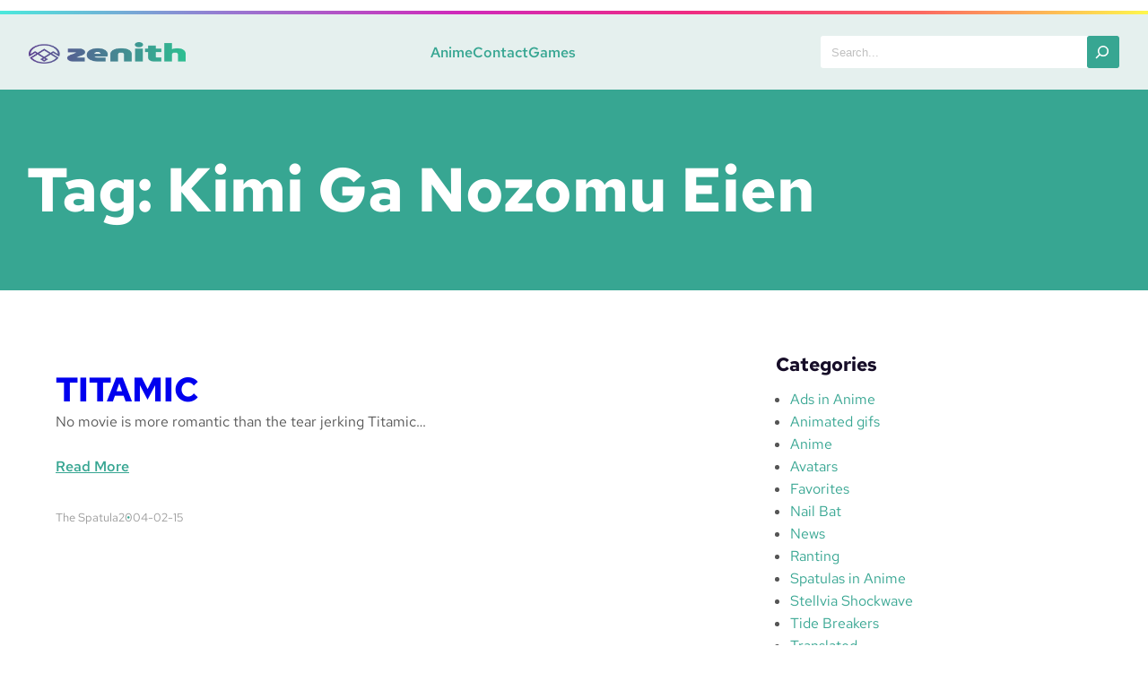

--- FILE ---
content_type: text/html; charset=UTF-8
request_url: https://kd.realotakuheroes.com/archives/tag/kimi-ga-nozomu-eien
body_size: 18459
content:
<!DOCTYPE html>
<html lang="en-US">
<head>
	<meta charset="UTF-8" />
	<meta name="viewport" content="width=device-width, initial-scale=1" />
<meta name='robots' content='max-image-preview:large' />
<title>Kimi ga Nozomu Eien &#8211; Kitchen Discotheque</title>
<link rel="alternate" type="application/rss+xml" title="Kitchen Discotheque &raquo; Feed" href="https://kd.realotakuheroes.com/feed" />
<link rel="alternate" type="application/rss+xml" title="Kitchen Discotheque &raquo; Comments Feed" href="https://kd.realotakuheroes.com/comments/feed" />
<link rel="alternate" type="application/rss+xml" title="Kitchen Discotheque &raquo; Kimi ga Nozomu Eien Tag Feed" href="https://kd.realotakuheroes.com/archives/tag/kimi-ga-nozomu-eien/feed" />
<script>
window._wpemojiSettings = {"baseUrl":"https:\/\/s.w.org\/images\/core\/emoji\/15.0.3\/72x72\/","ext":".png","svgUrl":"https:\/\/s.w.org\/images\/core\/emoji\/15.0.3\/svg\/","svgExt":".svg","source":{"concatemoji":"https:\/\/kd.realotakuheroes.com\/wp-includes\/js\/wp-emoji-release.min.js?ver=2e19b9090ff78ec3fe2362deece46e6f"}};
/*! This file is auto-generated */
!function(i,n){var o,s,e;function c(e){try{var t={supportTests:e,timestamp:(new Date).valueOf()};sessionStorage.setItem(o,JSON.stringify(t))}catch(e){}}function p(e,t,n){e.clearRect(0,0,e.canvas.width,e.canvas.height),e.fillText(t,0,0);var t=new Uint32Array(e.getImageData(0,0,e.canvas.width,e.canvas.height).data),r=(e.clearRect(0,0,e.canvas.width,e.canvas.height),e.fillText(n,0,0),new Uint32Array(e.getImageData(0,0,e.canvas.width,e.canvas.height).data));return t.every(function(e,t){return e===r[t]})}function u(e,t,n){switch(t){case"flag":return n(e,"\ud83c\udff3\ufe0f\u200d\u26a7\ufe0f","\ud83c\udff3\ufe0f\u200b\u26a7\ufe0f")?!1:!n(e,"\ud83c\uddfa\ud83c\uddf3","\ud83c\uddfa\u200b\ud83c\uddf3")&&!n(e,"\ud83c\udff4\udb40\udc67\udb40\udc62\udb40\udc65\udb40\udc6e\udb40\udc67\udb40\udc7f","\ud83c\udff4\u200b\udb40\udc67\u200b\udb40\udc62\u200b\udb40\udc65\u200b\udb40\udc6e\u200b\udb40\udc67\u200b\udb40\udc7f");case"emoji":return!n(e,"\ud83d\udc26\u200d\u2b1b","\ud83d\udc26\u200b\u2b1b")}return!1}function f(e,t,n){var r="undefined"!=typeof WorkerGlobalScope&&self instanceof WorkerGlobalScope?new OffscreenCanvas(300,150):i.createElement("canvas"),a=r.getContext("2d",{willReadFrequently:!0}),o=(a.textBaseline="top",a.font="600 32px Arial",{});return e.forEach(function(e){o[e]=t(a,e,n)}),o}function t(e){var t=i.createElement("script");t.src=e,t.defer=!0,i.head.appendChild(t)}"undefined"!=typeof Promise&&(o="wpEmojiSettingsSupports",s=["flag","emoji"],n.supports={everything:!0,everythingExceptFlag:!0},e=new Promise(function(e){i.addEventListener("DOMContentLoaded",e,{once:!0})}),new Promise(function(t){var n=function(){try{var e=JSON.parse(sessionStorage.getItem(o));if("object"==typeof e&&"number"==typeof e.timestamp&&(new Date).valueOf()<e.timestamp+604800&&"object"==typeof e.supportTests)return e.supportTests}catch(e){}return null}();if(!n){if("undefined"!=typeof Worker&&"undefined"!=typeof OffscreenCanvas&&"undefined"!=typeof URL&&URL.createObjectURL&&"undefined"!=typeof Blob)try{var e="postMessage("+f.toString()+"("+[JSON.stringify(s),u.toString(),p.toString()].join(",")+"));",r=new Blob([e],{type:"text/javascript"}),a=new Worker(URL.createObjectURL(r),{name:"wpTestEmojiSupports"});return void(a.onmessage=function(e){c(n=e.data),a.terminate(),t(n)})}catch(e){}c(n=f(s,u,p))}t(n)}).then(function(e){for(var t in e)n.supports[t]=e[t],n.supports.everything=n.supports.everything&&n.supports[t],"flag"!==t&&(n.supports.everythingExceptFlag=n.supports.everythingExceptFlag&&n.supports[t]);n.supports.everythingExceptFlag=n.supports.everythingExceptFlag&&!n.supports.flag,n.DOMReady=!1,n.readyCallback=function(){n.DOMReady=!0}}).then(function(){return e}).then(function(){var e;n.supports.everything||(n.readyCallback(),(e=n.source||{}).concatemoji?t(e.concatemoji):e.wpemoji&&e.twemoji&&(t(e.twemoji),t(e.wpemoji)))}))}((window,document),window._wpemojiSettings);
</script>
<style id='wp-block-separator-inline-css'>
@charset "UTF-8";.wp-block-separator{border:none;border-top:2px solid}.wp-block-separator.is-style-dots{background:none!important;border:none;height:auto;line-height:1;text-align:center}.wp-block-separator.is-style-dots:before{color:currentColor;content:"···";font-family:serif;font-size:1.5em;letter-spacing:2em;padding-left:2em}
</style>
<link rel='stylesheet' id='wp-block-image-css' href='https://kd.realotakuheroes.com/wp-includes/blocks/image/style.min.css?ver=2e19b9090ff78ec3fe2362deece46e6f' media='all' />
<style id='wp-block-page-list-inline-css'>
.wp-block-navigation .wp-block-page-list{align-items:var(--navigation-layout-align,initial);background-color:inherit;display:flex;flex-direction:var(--navigation-layout-direction,initial);flex-wrap:var(--navigation-layout-wrap,wrap);justify-content:var(--navigation-layout-justify,initial)}.wp-block-navigation .wp-block-navigation-item{background-color:inherit}
</style>
<link rel='stylesheet' id='wp-block-navigation-css' href='https://kd.realotakuheroes.com/wp-includes/blocks/navigation/style.min.css?ver=2e19b9090ff78ec3fe2362deece46e6f' media='all' />
<style id='wp-block-search-inline-css'>
.wp-block-search__button{margin-left:10px;word-break:normal}.wp-block-search__button.has-icon{line-height:0}.wp-block-search__button svg{height:1.25em;min-height:24px;min-width:24px;width:1.25em;fill:currentColor;vertical-align:text-bottom}:where(.wp-block-search__button){border:1px solid #ccc;padding:6px 10px}.wp-block-search__inside-wrapper{display:flex;flex:auto;flex-wrap:nowrap;max-width:100%}.wp-block-search__label{width:100%}.wp-block-search__input{-webkit-appearance:initial;appearance:none;border:1px solid #949494;flex-grow:1;margin-left:0;margin-right:0;min-width:3rem;padding:8px;text-decoration:unset!important}.wp-block-search.wp-block-search__button-only .wp-block-search__button{flex-shrink:0;margin-left:0;max-width:100%}.wp-block-search.wp-block-search__button-only .wp-block-search__button[aria-expanded=true]{max-width:calc(100% - 100px)}.wp-block-search.wp-block-search__button-only .wp-block-search__inside-wrapper{min-width:0!important;transition-property:width}.wp-block-search.wp-block-search__button-only .wp-block-search__input{flex-basis:100%;transition-duration:.3s}.wp-block-search.wp-block-search__button-only.wp-block-search__searchfield-hidden,.wp-block-search.wp-block-search__button-only.wp-block-search__searchfield-hidden .wp-block-search__inside-wrapper{overflow:hidden}.wp-block-search.wp-block-search__button-only.wp-block-search__searchfield-hidden .wp-block-search__input{border-left-width:0!important;border-right-width:0!important;flex-basis:0;flex-grow:0;margin:0;min-width:0!important;padding-left:0!important;padding-right:0!important;width:0!important}:where(.wp-block-search__button-inside .wp-block-search__inside-wrapper){border:1px solid #949494;box-sizing:border-box;padding:4px}:where(.wp-block-search__button-inside .wp-block-search__inside-wrapper) .wp-block-search__input{border:none;border-radius:0;padding:0 4px}:where(.wp-block-search__button-inside .wp-block-search__inside-wrapper) .wp-block-search__input:focus{outline:none}:where(.wp-block-search__button-inside .wp-block-search__inside-wrapper) :where(.wp-block-search__button){padding:4px 8px}.wp-block-search.aligncenter .wp-block-search__inside-wrapper{margin:auto}.wp-block[data-align=right] .wp-block-search.wp-block-search__button-only .wp-block-search__inside-wrapper{float:right}
</style>
<style id='wp-block-group-inline-css'>
.wp-block-group{box-sizing:border-box}
</style>
<style id='wp-block-query-title-inline-css'>
.wp-block-query-title{box-sizing:border-box}
</style>
<style id='wp-block-post-featured-image-inline-css'>
.wp-block-post-featured-image{margin-left:0;margin-right:0}.wp-block-post-featured-image a{display:block;height:100%}.wp-block-post-featured-image img{box-sizing:border-box;height:auto;max-width:100%;vertical-align:bottom;width:100%}.wp-block-post-featured-image.alignfull img,.wp-block-post-featured-image.alignwide img{width:100%}.wp-block-post-featured-image .wp-block-post-featured-image__overlay.has-background-dim{background-color:#000;inset:0;position:absolute}.wp-block-post-featured-image{position:relative}.wp-block-post-featured-image .wp-block-post-featured-image__overlay.has-background-gradient{background-color:initial}.wp-block-post-featured-image .wp-block-post-featured-image__overlay.has-background-dim-0{opacity:0}.wp-block-post-featured-image .wp-block-post-featured-image__overlay.has-background-dim-10{opacity:.1}.wp-block-post-featured-image .wp-block-post-featured-image__overlay.has-background-dim-20{opacity:.2}.wp-block-post-featured-image .wp-block-post-featured-image__overlay.has-background-dim-30{opacity:.3}.wp-block-post-featured-image .wp-block-post-featured-image__overlay.has-background-dim-40{opacity:.4}.wp-block-post-featured-image .wp-block-post-featured-image__overlay.has-background-dim-50{opacity:.5}.wp-block-post-featured-image .wp-block-post-featured-image__overlay.has-background-dim-60{opacity:.6}.wp-block-post-featured-image .wp-block-post-featured-image__overlay.has-background-dim-70{opacity:.7}.wp-block-post-featured-image .wp-block-post-featured-image__overlay.has-background-dim-80{opacity:.8}.wp-block-post-featured-image .wp-block-post-featured-image__overlay.has-background-dim-90{opacity:.9}.wp-block-post-featured-image .wp-block-post-featured-image__overlay.has-background-dim-100{opacity:1}.wp-block-post-featured-image:where(.alignleft,.alignright){width:100%}
</style>
<style id='wp-block-post-terms-inline-css'>
.wp-block-post-terms{box-sizing:border-box}.wp-block-post-terms .wp-block-post-terms__separator{white-space:pre-wrap}
</style>
<style id='wp-block-avatar-inline-css'>
.wp-block-avatar{line-height:0}.wp-block-avatar,.wp-block-avatar img{box-sizing:border-box}.wp-block-avatar.aligncenter{text-align:center}
</style>
<style id='wp-block-post-title-inline-css'>
.wp-block-post-title{box-sizing:border-box;word-break:break-word}.wp-block-post-title a{display:inline-block}
</style>
<style id='wp-block-post-excerpt-inline-css'>
:where(.wp-block-post-excerpt){margin-bottom:var(--wp--style--block-gap);margin-top:var(--wp--style--block-gap)}.wp-block-post-excerpt__excerpt{margin-bottom:0;margin-top:0}.wp-block-post-excerpt__more-text{margin-bottom:0;margin-top:var(--wp--style--block-gap)}.wp-block-post-excerpt__more-link{display:inline-block}
</style>
<style id='wp-block-read-more-inline-css'>
.wp-block-read-more{display:block;width:-moz-fit-content;width:fit-content}.wp-block-read-more:where(:not([style*=text-decoration])){text-decoration:none}.wp-block-read-more:where(:not([style*=text-decoration])):active,.wp-block-read-more:where(:not([style*=text-decoration])):focus{text-decoration:none}
</style>
<style id='wp-block-post-author-inline-css'>
.wp-block-post-author{display:flex;flex-wrap:wrap}.wp-block-post-author__byline{font-size:.5em;margin-bottom:0;margin-top:0;width:100%}.wp-block-post-author__avatar{margin-right:1em}.wp-block-post-author__bio{font-size:.7em;margin-bottom:.7em}.wp-block-post-author__content{flex-basis:0;flex-grow:1}.wp-block-post-author__name{margin:0}
</style>
<style id='wp-block-post-date-inline-css'>
.wp-block-post-date{box-sizing:border-box}
</style>
<style id='wp-block-columns-inline-css'>
.wp-block-columns{align-items:normal!important;box-sizing:border-box;display:flex;flex-wrap:wrap!important}@media (min-width:782px){.wp-block-columns{flex-wrap:nowrap!important}}.wp-block-columns.are-vertically-aligned-top{align-items:flex-start}.wp-block-columns.are-vertically-aligned-center{align-items:center}.wp-block-columns.are-vertically-aligned-bottom{align-items:flex-end}@media (max-width:781px){.wp-block-columns:not(.is-not-stacked-on-mobile)>.wp-block-column{flex-basis:100%!important}}@media (min-width:782px){.wp-block-columns:not(.is-not-stacked-on-mobile)>.wp-block-column{flex-basis:0;flex-grow:1}.wp-block-columns:not(.is-not-stacked-on-mobile)>.wp-block-column[style*=flex-basis]{flex-grow:0}}.wp-block-columns.is-not-stacked-on-mobile{flex-wrap:nowrap!important}.wp-block-columns.is-not-stacked-on-mobile>.wp-block-column{flex-basis:0;flex-grow:1}.wp-block-columns.is-not-stacked-on-mobile>.wp-block-column[style*=flex-basis]{flex-grow:0}:where(.wp-block-columns){margin-bottom:1.75em}:where(.wp-block-columns.has-background){padding:1.25em 2.375em}.wp-block-column{flex-grow:1;min-width:0;overflow-wrap:break-word;word-break:break-word}.wp-block-column.is-vertically-aligned-top{align-self:flex-start}.wp-block-column.is-vertically-aligned-center{align-self:center}.wp-block-column.is-vertically-aligned-bottom{align-self:flex-end}.wp-block-column.is-vertically-aligned-stretch{align-self:stretch}.wp-block-column.is-vertically-aligned-bottom,.wp-block-column.is-vertically-aligned-center,.wp-block-column.is-vertically-aligned-top{width:100%}
</style>
<style id='wp-block-post-template-inline-css'>
.wp-block-post-template{list-style:none;margin-bottom:0;margin-top:0;max-width:100%;padding:0}.wp-block-post-template.wp-block-post-template{background:none}.wp-block-post-template.is-flex-container{display:flex;flex-direction:row;flex-wrap:wrap;gap:1.25em}.wp-block-post-template.is-flex-container>li{margin:0;width:100%}@media (min-width:600px){.wp-block-post-template.is-flex-container.is-flex-container.columns-2>li{width:calc(50% - .625em)}.wp-block-post-template.is-flex-container.is-flex-container.columns-3>li{width:calc(33.33333% - .83333em)}.wp-block-post-template.is-flex-container.is-flex-container.columns-4>li{width:calc(25% - .9375em)}.wp-block-post-template.is-flex-container.is-flex-container.columns-5>li{width:calc(20% - 1em)}.wp-block-post-template.is-flex-container.is-flex-container.columns-6>li{width:calc(16.66667% - 1.04167em)}}@media (max-width:600px){.wp-block-post-template-is-layout-grid.wp-block-post-template-is-layout-grid.wp-block-post-template-is-layout-grid.wp-block-post-template-is-layout-grid{grid-template-columns:1fr}}.wp-block-post-template-is-layout-constrained>li>.alignright,.wp-block-post-template-is-layout-flow>li>.alignright{float:right;margin-inline-end:0;margin-inline-start:2em}.wp-block-post-template-is-layout-constrained>li>.alignleft,.wp-block-post-template-is-layout-flow>li>.alignleft{float:left;margin-inline-end:2em;margin-inline-start:0}.wp-block-post-template-is-layout-constrained>li>.aligncenter,.wp-block-post-template-is-layout-flow>li>.aligncenter{margin-inline-end:auto;margin-inline-start:auto}
</style>
<style id='wp-block-query-pagination-inline-css'>
.wp-block-query-pagination>.wp-block-query-pagination-next,.wp-block-query-pagination>.wp-block-query-pagination-numbers,.wp-block-query-pagination>.wp-block-query-pagination-previous{margin-bottom:.5em;margin-right:.5em}.wp-block-query-pagination>.wp-block-query-pagination-next:last-child,.wp-block-query-pagination>.wp-block-query-pagination-numbers:last-child,.wp-block-query-pagination>.wp-block-query-pagination-previous:last-child{margin-right:0}.wp-block-query-pagination.is-content-justification-space-between>.wp-block-query-pagination-next:last-of-type{margin-inline-start:auto}.wp-block-query-pagination.is-content-justification-space-between>.wp-block-query-pagination-previous:first-child{margin-inline-end:auto}.wp-block-query-pagination .wp-block-query-pagination-previous-arrow{display:inline-block;margin-right:1ch}.wp-block-query-pagination .wp-block-query-pagination-previous-arrow:not(.is-arrow-chevron){transform:scaleX(1)}.wp-block-query-pagination .wp-block-query-pagination-next-arrow{display:inline-block;margin-left:1ch}.wp-block-query-pagination .wp-block-query-pagination-next-arrow:not(.is-arrow-chevron){transform:scaleX(1)}.wp-block-query-pagination.aligncenter{justify-content:center}
</style>
<style id='wp-block-paragraph-inline-css'>
.is-small-text{font-size:.875em}.is-regular-text{font-size:1em}.is-large-text{font-size:2.25em}.is-larger-text{font-size:3em}.has-drop-cap:not(:focus):first-letter{float:left;font-size:8.4em;font-style:normal;font-weight:100;line-height:.68;margin:.05em .1em 0 0;text-transform:uppercase}body.rtl .has-drop-cap:not(:focus):first-letter{float:none;margin-left:.1em}p.has-drop-cap.has-background{overflow:hidden}p.has-background{padding:1.25em 2.375em}:where(p.has-text-color:not(.has-link-color)) a{color:inherit}p.has-text-align-left[style*="writing-mode:vertical-lr"],p.has-text-align-right[style*="writing-mode:vertical-rl"]{rotate:180deg}
</style>
<style id='wp-block-heading-inline-css'>
h1.has-background,h2.has-background,h3.has-background,h4.has-background,h5.has-background,h6.has-background{padding:1.25em 2.375em}h1.has-text-align-left[style*=writing-mode]:where([style*=vertical-lr]),h1.has-text-align-right[style*=writing-mode]:where([style*=vertical-rl]),h2.has-text-align-left[style*=writing-mode]:where([style*=vertical-lr]),h2.has-text-align-right[style*=writing-mode]:where([style*=vertical-rl]),h3.has-text-align-left[style*=writing-mode]:where([style*=vertical-lr]),h3.has-text-align-right[style*=writing-mode]:where([style*=vertical-rl]),h4.has-text-align-left[style*=writing-mode]:where([style*=vertical-lr]),h4.has-text-align-right[style*=writing-mode]:where([style*=vertical-rl]),h5.has-text-align-left[style*=writing-mode]:where([style*=vertical-lr]),h5.has-text-align-right[style*=writing-mode]:where([style*=vertical-rl]),h6.has-text-align-left[style*=writing-mode]:where([style*=vertical-lr]),h6.has-text-align-right[style*=writing-mode]:where([style*=vertical-rl]){rotate:180deg}
</style>
<style id='wp-block-categories-inline-css'>
.wp-block-categories{box-sizing:border-box}.wp-block-categories.alignleft{margin-right:2em}.wp-block-categories.alignright{margin-left:2em}.wp-block-categories.wp-block-categories-dropdown.aligncenter{text-align:center}
</style>
<style id='wp-block-latest-posts-inline-css'>
.wp-block-latest-posts{box-sizing:border-box}.wp-block-latest-posts.alignleft{margin-right:2em}.wp-block-latest-posts.alignright{margin-left:2em}.wp-block-latest-posts.wp-block-latest-posts__list{list-style:none;padding-left:0}.wp-block-latest-posts.wp-block-latest-posts__list li{clear:both}.wp-block-latest-posts.is-grid{display:flex;flex-wrap:wrap;padding:0}.wp-block-latest-posts.is-grid li{margin:0 1.25em 1.25em 0;width:100%}@media (min-width:600px){.wp-block-latest-posts.columns-2 li{width:calc(50% - .625em)}.wp-block-latest-posts.columns-2 li:nth-child(2n){margin-right:0}.wp-block-latest-posts.columns-3 li{width:calc(33.33333% - .83333em)}.wp-block-latest-posts.columns-3 li:nth-child(3n){margin-right:0}.wp-block-latest-posts.columns-4 li{width:calc(25% - .9375em)}.wp-block-latest-posts.columns-4 li:nth-child(4n){margin-right:0}.wp-block-latest-posts.columns-5 li{width:calc(20% - 1em)}.wp-block-latest-posts.columns-5 li:nth-child(5n){margin-right:0}.wp-block-latest-posts.columns-6 li{width:calc(16.66667% - 1.04167em)}.wp-block-latest-posts.columns-6 li:nth-child(6n){margin-right:0}}.wp-block-latest-posts__post-author,.wp-block-latest-posts__post-date{display:block;font-size:.8125em}.wp-block-latest-posts__post-excerpt{margin-bottom:1em;margin-top:.5em}.wp-block-latest-posts__featured-image a{display:inline-block}.wp-block-latest-posts__featured-image img{height:auto;max-width:100%;width:auto}.wp-block-latest-posts__featured-image.alignleft{float:left;margin-right:1em}.wp-block-latest-posts__featured-image.alignright{float:right;margin-left:1em}.wp-block-latest-posts__featured-image.aligncenter{margin-bottom:1em;text-align:center}
</style>
<style id='wp-block-latest-comments-inline-css'>
ol.wp-block-latest-comments{box-sizing:border-box;margin-left:0}:where(.wp-block-latest-comments:not([style*=line-height] .wp-block-latest-comments__comment)){line-height:1.1}:where(.wp-block-latest-comments:not([style*=line-height] .wp-block-latest-comments__comment-excerpt p)){line-height:1.8}.has-dates :where(.wp-block-latest-comments:not([style*=line-height])),.has-excerpts :where(.wp-block-latest-comments:not([style*=line-height])){line-height:1.5}.wp-block-latest-comments .wp-block-latest-comments{padding-left:0}.wp-block-latest-comments__comment{list-style:none;margin-bottom:1em}.has-avatars .wp-block-latest-comments__comment{list-style:none;min-height:2.25em}.has-avatars .wp-block-latest-comments__comment .wp-block-latest-comments__comment-excerpt,.has-avatars .wp-block-latest-comments__comment .wp-block-latest-comments__comment-meta{margin-left:3.25em}.wp-block-latest-comments__comment-excerpt p{font-size:.875em;margin:.36em 0 1.4em}.wp-block-latest-comments__comment-date{display:block;font-size:.75em}.wp-block-latest-comments .avatar,.wp-block-latest-comments__comment-avatar{border-radius:1.5em;display:block;float:left;height:2.5em;margin-right:.75em;width:2.5em}.wp-block-latest-comments[class*=-font-size] a,.wp-block-latest-comments[style*=font-size] a{font-size:inherit}
</style>
<style id='wp-block-tag-cloud-inline-css'>
.wp-block-tag-cloud{box-sizing:border-box}.wp-block-tag-cloud.aligncenter{justify-content:center;text-align:center}.wp-block-tag-cloud.alignfull{padding-left:1em;padding-right:1em}.wp-block-tag-cloud a{display:inline-block;margin-right:5px}.wp-block-tag-cloud span{display:inline-block;margin-left:5px;text-decoration:none}.wp-block-tag-cloud.is-style-outline{display:flex;flex-wrap:wrap;gap:1ch}.wp-block-tag-cloud.is-style-outline a{border:1px solid;font-size:unset!important;margin-right:0;padding:1ch 2ch;text-decoration:none!important}
</style>
<style id='wp-block-archives-inline-css'>
.wp-block-archives{box-sizing:border-box}.wp-block-archives-dropdown label{display:block}
</style>
<style id='wp-emoji-styles-inline-css'>

	img.wp-smiley, img.emoji {
		display: inline !important;
		border: none !important;
		box-shadow: none !important;
		height: 1em !important;
		width: 1em !important;
		margin: 0 0.07em !important;
		vertical-align: -0.1em !important;
		background: none !important;
		padding: 0 !important;
	}
</style>
<style id='wp-block-library-inline-css'>
:root{--wp-admin-theme-color:#007cba;--wp-admin-theme-color--rgb:0,124,186;--wp-admin-theme-color-darker-10:#006ba1;--wp-admin-theme-color-darker-10--rgb:0,107,161;--wp-admin-theme-color-darker-20:#005a87;--wp-admin-theme-color-darker-20--rgb:0,90,135;--wp-admin-border-width-focus:2px;--wp-block-synced-color:#7a00df;--wp-block-synced-color--rgb:122,0,223;--wp-bound-block-color:#9747ff}@media (min-resolution:192dpi){:root{--wp-admin-border-width-focus:1.5px}}.wp-element-button{cursor:pointer}:root{--wp--preset--font-size--normal:16px;--wp--preset--font-size--huge:42px}:root .has-very-light-gray-background-color{background-color:#eee}:root .has-very-dark-gray-background-color{background-color:#313131}:root .has-very-light-gray-color{color:#eee}:root .has-very-dark-gray-color{color:#313131}:root .has-vivid-green-cyan-to-vivid-cyan-blue-gradient-background{background:linear-gradient(135deg,#00d084,#0693e3)}:root .has-purple-crush-gradient-background{background:linear-gradient(135deg,#34e2e4,#4721fb 50%,#ab1dfe)}:root .has-hazy-dawn-gradient-background{background:linear-gradient(135deg,#faaca8,#dad0ec)}:root .has-subdued-olive-gradient-background{background:linear-gradient(135deg,#fafae1,#67a671)}:root .has-atomic-cream-gradient-background{background:linear-gradient(135deg,#fdd79a,#004a59)}:root .has-nightshade-gradient-background{background:linear-gradient(135deg,#330968,#31cdcf)}:root .has-midnight-gradient-background{background:linear-gradient(135deg,#020381,#2874fc)}.has-regular-font-size{font-size:1em}.has-larger-font-size{font-size:2.625em}.has-normal-font-size{font-size:var(--wp--preset--font-size--normal)}.has-huge-font-size{font-size:var(--wp--preset--font-size--huge)}.has-text-align-center{text-align:center}.has-text-align-left{text-align:left}.has-text-align-right{text-align:right}#end-resizable-editor-section{display:none}.aligncenter{clear:both}.items-justified-left{justify-content:flex-start}.items-justified-center{justify-content:center}.items-justified-right{justify-content:flex-end}.items-justified-space-between{justify-content:space-between}.screen-reader-text{border:0;clip:rect(1px,1px,1px,1px);-webkit-clip-path:inset(50%);clip-path:inset(50%);height:1px;margin:-1px;overflow:hidden;padding:0;position:absolute;width:1px;word-wrap:normal!important}.screen-reader-text:focus{background-color:#ddd;clip:auto!important;-webkit-clip-path:none;clip-path:none;color:#444;display:block;font-size:1em;height:auto;left:5px;line-height:normal;padding:15px 23px 14px;text-decoration:none;top:5px;width:auto;z-index:100000}html :where(.has-border-color){border-style:solid}html :where([style*=border-top-color]){border-top-style:solid}html :where([style*=border-right-color]){border-right-style:solid}html :where([style*=border-bottom-color]){border-bottom-style:solid}html :where([style*=border-left-color]){border-left-style:solid}html :where([style*=border-width]){border-style:solid}html :where([style*=border-top-width]){border-top-style:solid}html :where([style*=border-right-width]){border-right-style:solid}html :where([style*=border-bottom-width]){border-bottom-style:solid}html :where([style*=border-left-width]){border-left-style:solid}html :where(img[class*=wp-image-]){height:auto;max-width:100%}:where(figure){margin:0 0 1em}html :where(.is-position-sticky){--wp-admin--admin-bar--position-offset:var(--wp-admin--admin-bar--height,0px)}@media screen and (max-width:600px){html :where(.is-position-sticky){--wp-admin--admin-bar--position-offset:0px}}
</style>
<style id='global-styles-inline-css'>
body{--wp--preset--color--black: #000000;--wp--preset--color--cyan-bluish-gray: #abb8c3;--wp--preset--color--white: #ffffff;--wp--preset--color--pale-pink: #f78da7;--wp--preset--color--vivid-red: #cf2e2e;--wp--preset--color--luminous-vivid-orange: #ff6900;--wp--preset--color--luminous-vivid-amber: #fcb900;--wp--preset--color--light-green-cyan: #7bdcb5;--wp--preset--color--vivid-green-cyan: #00d084;--wp--preset--color--pale-cyan-blue: #8ed1fc;--wp--preset--color--vivid-cyan-blue: #0693e3;--wp--preset--color--vivid-purple: #9b51e0;--wp--preset--color--base: #555555;--wp--preset--color--contrast: #FFFFFF;--wp--preset--color--primary: #37a692;--wp--preset--color--secondary: #e5f0ee;--wp--preset--color--secondary-2: #dedede;--wp--preset--color--tertiary: #FB326B;--wp--preset--color--normal: #333;--wp--preset--color--darken: #267C6C;--wp--preset--gradient--vivid-cyan-blue-to-vivid-purple: linear-gradient(135deg,rgba(6,147,227,1) 0%,rgb(155,81,224) 100%);--wp--preset--gradient--light-green-cyan-to-vivid-green-cyan: linear-gradient(135deg,rgb(122,220,180) 0%,rgb(0,208,130) 100%);--wp--preset--gradient--luminous-vivid-amber-to-luminous-vivid-orange: linear-gradient(135deg,rgba(252,185,0,1) 0%,rgba(255,105,0,1) 100%);--wp--preset--gradient--luminous-vivid-orange-to-vivid-red: linear-gradient(135deg,rgba(255,105,0,1) 0%,rgb(207,46,46) 100%);--wp--preset--gradient--very-light-gray-to-cyan-bluish-gray: linear-gradient(135deg,rgb(238,238,238) 0%,rgb(169,184,195) 100%);--wp--preset--gradient--cool-to-warm-spectrum: linear-gradient(135deg,rgb(74,234,220) 0%,rgb(151,120,209) 20%,rgb(207,42,186) 40%,rgb(238,44,130) 60%,rgb(251,105,98) 80%,rgb(254,248,76) 100%);--wp--preset--gradient--blush-light-purple: linear-gradient(135deg,rgb(255,206,236) 0%,rgb(152,150,240) 100%);--wp--preset--gradient--blush-bordeaux: linear-gradient(135deg,rgb(254,205,165) 0%,rgb(254,45,45) 50%,rgb(107,0,62) 100%);--wp--preset--gradient--luminous-dusk: linear-gradient(135deg,rgb(255,203,112) 0%,rgb(199,81,192) 50%,rgb(65,88,208) 100%);--wp--preset--gradient--pale-ocean: linear-gradient(135deg,rgb(255,245,203) 0%,rgb(182,227,212) 50%,rgb(51,167,181) 100%);--wp--preset--gradient--electric-grass: linear-gradient(135deg,rgb(202,248,128) 0%,rgb(113,206,126) 100%);--wp--preset--gradient--midnight: linear-gradient(135deg,rgb(2,3,129) 0%,rgb(40,116,252) 100%);--wp--preset--font-size--small: 1.32rem;--wp--preset--font-size--medium: 1.75rem;--wp--preset--font-size--large: 2.4rem;--wp--preset--font-size--x-large: 3.13rem;--wp--preset--font-size--xx-large: 4.30rem;--wp--preset--font-family--red-hat-text: "Red Hat Text", sans-serif;--wp--preset--spacing--30: clamp(1.5rem, 5vw, 2rem);--wp--preset--spacing--40: clamp(1.8rem, 1.8rem + ((1vw - 0.48rem) * 2.885), 3rem);--wp--preset--spacing--50: clamp(2.5rem, 8vw, 4.5rem);--wp--preset--spacing--60: clamp(3.75rem, 10vw, 7rem);--wp--preset--spacing--70: clamp(5rem, 5.25rem + ((1vw - 0.48rem) * 9.096), 8rem);--wp--preset--spacing--80: clamp(7rem, 14vw, 11rem);--wp--preset--shadow--natural: 6px 6px 9px rgba(0, 0, 0, 0.2);--wp--preset--shadow--deep: 12px 12px 50px rgba(0, 0, 0, 0.4);--wp--preset--shadow--sharp: 6px 6px 0px rgba(0, 0, 0, 0.2);--wp--preset--shadow--outlined: 6px 6px 0px -3px rgba(255, 255, 255, 1), 6px 6px rgba(0, 0, 0, 1);--wp--preset--shadow--crisp: 6px 6px 0px rgba(0, 0, 0, 1);}body { margin: 0;--wp--style--global--content-size: 708px;--wp--style--global--wide-size: 1280px; }.wp-site-blocks { padding-top: var(--wp--style--root--padding-top); padding-bottom: var(--wp--style--root--padding-bottom); }.has-global-padding { padding-right: var(--wp--style--root--padding-right); padding-left: var(--wp--style--root--padding-left); }.has-global-padding :where(.has-global-padding:not(.wp-block-block)) { padding-right: 0; padding-left: 0; }.has-global-padding > .alignfull { margin-right: calc(var(--wp--style--root--padding-right) * -1); margin-left: calc(var(--wp--style--root--padding-left) * -1); }.has-global-padding :where(.has-global-padding:not(.wp-block-block)) > .alignfull { margin-right: 0; margin-left: 0; }.has-global-padding > .alignfull:where(:not(.has-global-padding):not(.is-layout-flex):not(.is-layout-grid)) > :where([class*="wp-block-"]:not(.alignfull):not([class*="__"]),p,h1,h2,h3,h4,h5,h6,ul,ol) { padding-right: var(--wp--style--root--padding-right); padding-left: var(--wp--style--root--padding-left); }.has-global-padding :where(.has-global-padding) > .alignfull:where(:not(.has-global-padding)) > :where([class*="wp-block-"]:not(.alignfull):not([class*="__"]),p,h1,h2,h3,h4,h5,h6,ul,ol) { padding-right: 0; padding-left: 0; }.wp-site-blocks > .alignleft { float: left; margin-right: 2em; }.wp-site-blocks > .alignright { float: right; margin-left: 2em; }.wp-site-blocks > .aligncenter { justify-content: center; margin-left: auto; margin-right: auto; }:where(.wp-site-blocks) > * { margin-block-start: 1.5rem; margin-block-end: 0; }:where(.wp-site-blocks) > :first-child:first-child { margin-block-start: 0; }:where(.wp-site-blocks) > :last-child:last-child { margin-block-end: 0; }body { --wp--style--block-gap: 1.5rem; }:where(body .is-layout-flow)  > :first-child:first-child{margin-block-start: 0;}:where(body .is-layout-flow)  > :last-child:last-child{margin-block-end: 0;}:where(body .is-layout-flow)  > *{margin-block-start: 1.5rem;margin-block-end: 0;}:where(body .is-layout-constrained)  > :first-child:first-child{margin-block-start: 0;}:where(body .is-layout-constrained)  > :last-child:last-child{margin-block-end: 0;}:where(body .is-layout-constrained)  > *{margin-block-start: 1.5rem;margin-block-end: 0;}:where(body .is-layout-flex) {gap: 1.5rem;}:where(body .is-layout-grid) {gap: 1.5rem;}body .is-layout-flow > .alignleft{float: left;margin-inline-start: 0;margin-inline-end: 2em;}body .is-layout-flow > .alignright{float: right;margin-inline-start: 2em;margin-inline-end: 0;}body .is-layout-flow > .aligncenter{margin-left: auto !important;margin-right: auto !important;}body .is-layout-constrained > .alignleft{float: left;margin-inline-start: 0;margin-inline-end: 2em;}body .is-layout-constrained > .alignright{float: right;margin-inline-start: 2em;margin-inline-end: 0;}body .is-layout-constrained > .aligncenter{margin-left: auto !important;margin-right: auto !important;}body .is-layout-constrained > :where(:not(.alignleft):not(.alignright):not(.alignfull)){max-width: var(--wp--style--global--content-size);margin-left: auto !important;margin-right: auto !important;}body .is-layout-constrained > .alignwide{max-width: var(--wp--style--global--wide-size);}body .is-layout-flex{display: flex;}body .is-layout-flex{flex-wrap: wrap;align-items: center;}body .is-layout-flex > *{margin: 0;}body .is-layout-grid{display: grid;}body .is-layout-grid > *{margin: 0;}body{background-color: var(--wp--preset--color--contrast);color: var(--wp--preset--color--base);font-family: var(--wp--preset--font-family--red-hat-text);line-height: 1.6;--wp--style--root--padding-top: var(--wp--preset--spacing--40);--wp--style--root--padding-right: var(--wp--preset--spacing--30);--wp--style--root--padding-bottom: var(--wp--preset--spacing--40);--wp--style--root--padding-left: var(--wp--preset--spacing--30);}a:where(:not(.wp-element-button)){text-decoration: underline;}h1, h2, h3, h4, h5, h6{font-weight: 400;line-height: 1em;}h1{font-size: var(--wp--preset--font-size--xx-large);font-weight: 700;text-transform: capitalize;}h2{font-size: var(--wp--preset--font-size--x-large);font-weight: 700;text-transform: capitalize;}h3{font-size: var(--wp--preset--font-size--large);font-weight: 700;text-transform: capitalize;}h4{font-size: var(--wp--preset--font-size--medium);font-weight: 700;text-transform: capitalize;}h5{font-size: var(--wp--preset--font-size--small);font-weight: 700;text-transform: capitalize;}h6{font-size: 16px;font-weight: 700;text-transform: capitalize;}.wp-element-button, .wp-block-button__link{background-color: var(--wp--preset--color--primary);border-radius: 3px;border-width: 0;color: var(--wp--preset--color--contrast);font-family: inherit;font-size: inherit;line-height: inherit;padding: calc(0.667em + 2px) calc(1.333em + 2px);text-decoration: none;}.wp-element-button:visited, .wp-block-button__link:visited{color: var(--wp--preset--color--contrast);}.wp-element-button:hover, .wp-block-button__link:hover{background-color: var(--wp--preset--color--contrast);color: var(--wp--preset--color--base);}.wp-element-button:focus, .wp-block-button__link:focus{background-color: var(--wp--preset--color--contrast);color: var(--wp--preset--color--base);}.wp-element-button:active, .wp-block-button__link:active{background-color: var(--wp--preset--color--secondary);color: var(--wp--preset--color--base);}.has-black-color{color: var(--wp--preset--color--black) !important;}.has-cyan-bluish-gray-color{color: var(--wp--preset--color--cyan-bluish-gray) !important;}.has-white-color{color: var(--wp--preset--color--white) !important;}.has-pale-pink-color{color: var(--wp--preset--color--pale-pink) !important;}.has-vivid-red-color{color: var(--wp--preset--color--vivid-red) !important;}.has-luminous-vivid-orange-color{color: var(--wp--preset--color--luminous-vivid-orange) !important;}.has-luminous-vivid-amber-color{color: var(--wp--preset--color--luminous-vivid-amber) !important;}.has-light-green-cyan-color{color: var(--wp--preset--color--light-green-cyan) !important;}.has-vivid-green-cyan-color{color: var(--wp--preset--color--vivid-green-cyan) !important;}.has-pale-cyan-blue-color{color: var(--wp--preset--color--pale-cyan-blue) !important;}.has-vivid-cyan-blue-color{color: var(--wp--preset--color--vivid-cyan-blue) !important;}.has-vivid-purple-color{color: var(--wp--preset--color--vivid-purple) !important;}.has-base-color{color: var(--wp--preset--color--base) !important;}.has-contrast-color{color: var(--wp--preset--color--contrast) !important;}.has-primary-color{color: var(--wp--preset--color--primary) !important;}.has-secondary-color{color: var(--wp--preset--color--secondary) !important;}.has-secondary-2-color{color: var(--wp--preset--color--secondary-2) !important;}.has-tertiary-color{color: var(--wp--preset--color--tertiary) !important;}.has-normal-color{color: var(--wp--preset--color--normal) !important;}.has-darken-color{color: var(--wp--preset--color--darken) !important;}.has-black-background-color{background-color: var(--wp--preset--color--black) !important;}.has-cyan-bluish-gray-background-color{background-color: var(--wp--preset--color--cyan-bluish-gray) !important;}.has-white-background-color{background-color: var(--wp--preset--color--white) !important;}.has-pale-pink-background-color{background-color: var(--wp--preset--color--pale-pink) !important;}.has-vivid-red-background-color{background-color: var(--wp--preset--color--vivid-red) !important;}.has-luminous-vivid-orange-background-color{background-color: var(--wp--preset--color--luminous-vivid-orange) !important;}.has-luminous-vivid-amber-background-color{background-color: var(--wp--preset--color--luminous-vivid-amber) !important;}.has-light-green-cyan-background-color{background-color: var(--wp--preset--color--light-green-cyan) !important;}.has-vivid-green-cyan-background-color{background-color: var(--wp--preset--color--vivid-green-cyan) !important;}.has-pale-cyan-blue-background-color{background-color: var(--wp--preset--color--pale-cyan-blue) !important;}.has-vivid-cyan-blue-background-color{background-color: var(--wp--preset--color--vivid-cyan-blue) !important;}.has-vivid-purple-background-color{background-color: var(--wp--preset--color--vivid-purple) !important;}.has-base-background-color{background-color: var(--wp--preset--color--base) !important;}.has-contrast-background-color{background-color: var(--wp--preset--color--contrast) !important;}.has-primary-background-color{background-color: var(--wp--preset--color--primary) !important;}.has-secondary-background-color{background-color: var(--wp--preset--color--secondary) !important;}.has-secondary-2-background-color{background-color: var(--wp--preset--color--secondary-2) !important;}.has-tertiary-background-color{background-color: var(--wp--preset--color--tertiary) !important;}.has-normal-background-color{background-color: var(--wp--preset--color--normal) !important;}.has-darken-background-color{background-color: var(--wp--preset--color--darken) !important;}.has-black-border-color{border-color: var(--wp--preset--color--black) !important;}.has-cyan-bluish-gray-border-color{border-color: var(--wp--preset--color--cyan-bluish-gray) !important;}.has-white-border-color{border-color: var(--wp--preset--color--white) !important;}.has-pale-pink-border-color{border-color: var(--wp--preset--color--pale-pink) !important;}.has-vivid-red-border-color{border-color: var(--wp--preset--color--vivid-red) !important;}.has-luminous-vivid-orange-border-color{border-color: var(--wp--preset--color--luminous-vivid-orange) !important;}.has-luminous-vivid-amber-border-color{border-color: var(--wp--preset--color--luminous-vivid-amber) !important;}.has-light-green-cyan-border-color{border-color: var(--wp--preset--color--light-green-cyan) !important;}.has-vivid-green-cyan-border-color{border-color: var(--wp--preset--color--vivid-green-cyan) !important;}.has-pale-cyan-blue-border-color{border-color: var(--wp--preset--color--pale-cyan-blue) !important;}.has-vivid-cyan-blue-border-color{border-color: var(--wp--preset--color--vivid-cyan-blue) !important;}.has-vivid-purple-border-color{border-color: var(--wp--preset--color--vivid-purple) !important;}.has-base-border-color{border-color: var(--wp--preset--color--base) !important;}.has-contrast-border-color{border-color: var(--wp--preset--color--contrast) !important;}.has-primary-border-color{border-color: var(--wp--preset--color--primary) !important;}.has-secondary-border-color{border-color: var(--wp--preset--color--secondary) !important;}.has-secondary-2-border-color{border-color: var(--wp--preset--color--secondary-2) !important;}.has-tertiary-border-color{border-color: var(--wp--preset--color--tertiary) !important;}.has-normal-border-color{border-color: var(--wp--preset--color--normal) !important;}.has-darken-border-color{border-color: var(--wp--preset--color--darken) !important;}.has-vivid-cyan-blue-to-vivid-purple-gradient-background{background: var(--wp--preset--gradient--vivid-cyan-blue-to-vivid-purple) !important;}.has-light-green-cyan-to-vivid-green-cyan-gradient-background{background: var(--wp--preset--gradient--light-green-cyan-to-vivid-green-cyan) !important;}.has-luminous-vivid-amber-to-luminous-vivid-orange-gradient-background{background: var(--wp--preset--gradient--luminous-vivid-amber-to-luminous-vivid-orange) !important;}.has-luminous-vivid-orange-to-vivid-red-gradient-background{background: var(--wp--preset--gradient--luminous-vivid-orange-to-vivid-red) !important;}.has-very-light-gray-to-cyan-bluish-gray-gradient-background{background: var(--wp--preset--gradient--very-light-gray-to-cyan-bluish-gray) !important;}.has-cool-to-warm-spectrum-gradient-background{background: var(--wp--preset--gradient--cool-to-warm-spectrum) !important;}.has-blush-light-purple-gradient-background{background: var(--wp--preset--gradient--blush-light-purple) !important;}.has-blush-bordeaux-gradient-background{background: var(--wp--preset--gradient--blush-bordeaux) !important;}.has-luminous-dusk-gradient-background{background: var(--wp--preset--gradient--luminous-dusk) !important;}.has-pale-ocean-gradient-background{background: var(--wp--preset--gradient--pale-ocean) !important;}.has-electric-grass-gradient-background{background: var(--wp--preset--gradient--electric-grass) !important;}.has-midnight-gradient-background{background: var(--wp--preset--gradient--midnight) !important;}.has-small-font-size{font-size: var(--wp--preset--font-size--small) !important;}.has-medium-font-size{font-size: var(--wp--preset--font-size--medium) !important;}.has-large-font-size{font-size: var(--wp--preset--font-size--large) !important;}.has-x-large-font-size{font-size: var(--wp--preset--font-size--x-large) !important;}.has-xx-large-font-size{font-size: var(--wp--preset--font-size--xx-large) !important;}.has-red-hat-text-font-family{font-family: var(--wp--preset--font-family--red-hat-text) !important;}
.wp-block-navigation{font-size: var(--wp--preset--font-size--small);}
.wp-block-navigation a:where(:not(.wp-element-button)){color: inherit;text-decoration: none;}
.wp-block-navigation a:where(:not(.wp-element-button)):hover{text-decoration: underline;}
.wp-block-navigation a:where(:not(.wp-element-button)):focus{text-decoration: underline dashed;}
.wp-block-navigation a:where(:not(.wp-element-button)):active{text-decoration: none;}
.wp-block-post-author{font-size: var(--wp--preset--font-size--small);}
.wp-block-post-date{font-size: var(--wp--preset--font-size--small);font-weight: 400;}
.wp-block-post-terms{font-size: var(--wp--preset--font-size--small);}
.wp-block-post-title{font-weight: 400;margin-top: 1.25rem;margin-bottom: 1.25rem;}
.wp-block-post-excerpt{color: var(--wp--preset--color--base);}
.wp-block-query-pagination{font-size: var(--wp--preset--font-size--small);font-weight: 400;}
.wp-block-query-pagination a:where(:not(.wp-element-button)){text-decoration: none;}
.wp-block-query-pagination a:where(:not(.wp-element-button)):hover{text-decoration: underline;}
</style>
<style id='core-block-supports-inline-css'>
.wp-elements-655892cbaaa90fbec1d93b19c946d99f a:where(:not(.wp-element-button)){color:var(--wp--preset--color--black-1);}.wp-container-core-navigation-is-layout-1.wp-container-core-navigation-is-layout-1{justify-content:flex-start;}.wp-container-core-group-is-layout-1.wp-container-core-group-is-layout-1{justify-content:space-between;}.wp-container-core-group-is-layout-3.wp-container-core-group-is-layout-3 > :where(:not(.alignleft):not(.alignright):not(.alignfull)){max-width:1280px;margin-left:auto !important;margin-right:auto !important;}.wp-container-core-group-is-layout-3.wp-container-core-group-is-layout-3 > .alignwide{max-width:1280px;}.wp-container-core-group-is-layout-3.wp-container-core-group-is-layout-3 .alignfull{max-width:none;}.wp-container-core-group-is-layout-3.wp-container-core-group-is-layout-3 > .alignfull{margin-right:calc(0px * -1);margin-left:calc(0px * -1);}.wp-container-core-group-is-layout-3.wp-container-core-group-is-layout-3 > *{margin-block-start:0;margin-block-end:0;}.wp-container-core-group-is-layout-3.wp-container-core-group-is-layout-3.wp-container-core-group-is-layout-3.wp-container-core-group-is-layout-3 > * + *{margin-block-start:0px;margin-block-end:0;}.wp-elements-ca6ae59eae03a5821c2e0b34711ea370 a:where(:not(.wp-element-button)){color:var(--wp--preset--color--contrast);}.wp-container-core-group-is-layout-4.wp-container-core-group-is-layout-4{flex-wrap:nowrap;}.wp-elements-09d52f7b6e7a797ed66b6c875590d389 a:where(:not(.wp-element-button)){color:#160d28;}.wp-container-core-group-is-layout-5.wp-container-core-group-is-layout-5{flex-wrap:nowrap;justify-content:flex-start;}.wp-container-core-columns-is-layout-1.wp-container-core-columns-is-layout-1{flex-wrap:nowrap;}.wp-elements-ff1520ac57fa1f83b786f9a929847779 a:where(:not(.wp-element-button)){color:var(--wp--preset--color--primary);}.wp-container-core-columns-is-layout-2.wp-container-core-columns-is-layout-2{flex-wrap:nowrap;}.wp-container-core-group-is-layout-7.wp-container-core-group-is-layout-7 > :where(:not(.alignleft):not(.alignright):not(.alignfull)){max-width:1280px;margin-left:auto !important;margin-right:auto !important;}.wp-container-core-group-is-layout-7.wp-container-core-group-is-layout-7 > .alignwide{max-width:1280px;}.wp-container-core-group-is-layout-7.wp-container-core-group-is-layout-7 .alignfull{max-width:none;}.wp-elements-e52c7420e28adcdfb5385b82cdb78287 a:where(:not(.wp-element-button)){color:var(--wp--preset--color--contrast);}.wp-container-core-group-is-layout-8.wp-container-core-group-is-layout-8{justify-content:center;align-items:flex-start;}.wp-container-core-group-is-layout-9.wp-container-core-group-is-layout-9{justify-content:space-between;align-items:flex-start;}
</style>
<style id='wp-block-template-skip-link-inline-css'>

		.skip-link.screen-reader-text {
			border: 0;
			clip: rect(1px,1px,1px,1px);
			clip-path: inset(50%);
			height: 1px;
			margin: -1px;
			overflow: hidden;
			padding: 0;
			position: absolute !important;
			width: 1px;
			word-wrap: normal !important;
		}

		.skip-link.screen-reader-text:focus {
			background-color: #eee;
			clip: auto !important;
			clip-path: none;
			color: #444;
			display: block;
			font-size: 1em;
			height: auto;
			left: 5px;
			line-height: normal;
			padding: 15px 23px 14px;
			text-decoration: none;
			top: 5px;
			width: auto;
			z-index: 100000;
		}
</style>
<link rel='stylesheet' id='zenithwp-min-style-css' href='https://kd.realotakuheroes.com/wp-content/themes/zenithwp/assets/css/style.min.css?ver=1.0.0' media='all' />
<link rel='stylesheet' id='zenithwp-fontawesome-css' href='https://kd.realotakuheroes.com/wp-content/themes/zenithwp/assets/fontawesome/css/all.min.css?ver=1.0.0' media='all' />
<link rel="https://api.w.org/" href="https://kd.realotakuheroes.com/wp-json/" /><link rel="alternate" type="application/json" href="https://kd.realotakuheroes.com/wp-json/wp/v2/tags/33" /><script id="wp-load-polyfill-importmap">
( HTMLScriptElement.supports && HTMLScriptElement.supports("importmap") ) || document.write( '<script src="https://kd.realotakuheroes.com/wp-includes/js/dist/vendor/wp-polyfill-importmap.min.js?ver=1.8.2"></scr' + 'ipt>' );
</script>
<script type="importmap" id="wp-importmap">
{"imports":{"@wordpress\/interactivity":"https:\/\/kd.realotakuheroes.com\/wp-includes\/js\/dist\/interactivity.min.js?ver=2e19b9090ff78ec3fe2362deece46e6f"}}
</script>
<script type="module" src="https://kd.realotakuheroes.com/wp-includes/blocks/navigation/view.min.js?ver=2e19b9090ff78ec3fe2362deece46e6f" id="@wordpress/block-library/navigation-js-module"></script>
<link rel="modulepreload" href="https://kd.realotakuheroes.com/wp-includes/js/dist/interactivity.min.js?ver=2e19b9090ff78ec3fe2362deece46e6f" id="@wordpress/interactivity-js-modulepreload"><style id='wp-fonts-local'>
@font-face{font-family:"Red Hat Text";font-style:normal;font-weight:400;font-display:fallback;src:url('https://kd.realotakuheroes.com/wp-content/themes/zenithwp/assets/fonts/static/RedHatText-Regular.ttf') format('truetype');font-stretch:normal;}
@font-face{font-family:"Red Hat Text";font-style:italic;font-weight:400;font-display:fallback;src:url('https://kd.realotakuheroes.com/wp-content/themes/zenithwp/assets/fonts/static/RedHatText-Italic.ttf') format('truetype');font-stretch:normal;}
@font-face{font-family:"Red Hat Text";font-style:normal;font-weight:500;font-display:fallback;src:url('https://kd.realotakuheroes.com/wp-content/themes/zenithwp/assets/fonts/static/RedHatText-Medium.ttf') format('truetype');font-stretch:normal;}
@font-face{font-family:"Red Hat Text";font-style:italic;font-weight:500;font-display:fallback;src:url('https://kd.realotakuheroes.com/wp-content/themes/zenithwp/assets/fonts/static/RedHatText-MediumItalic.ttf') format('truetype');font-stretch:normal;}
@font-face{font-family:"Red Hat Text";font-style:normal;font-weight:600;font-display:fallback;src:url('https://kd.realotakuheroes.com/wp-content/themes/zenithwp/assets/fonts/static/RedHatText-SemiBold.ttf') format('truetype');font-stretch:normal;}
@font-face{font-family:"Red Hat Text";font-style:italic;font-weight:600;font-display:fallback;src:url('https://kd.realotakuheroes.com/wp-content/themes/zenithwp/assets/fonts/static/RedHatText-SemiBoldItalic.ttf') format('truetype');font-stretch:normal;}
@font-face{font-family:"Red Hat Text";font-style:normal;font-weight:700;font-display:fallback;src:url('https://kd.realotakuheroes.com/wp-content/themes/zenithwp/assets/fonts/static/RedHatText-Bold.ttf') format('truetype');font-stretch:normal;}
@font-face{font-family:"Red Hat Text";font-style:italic;font-weight:700;font-display:fallback;src:url('https://kd.realotakuheroes.com/wp-content/themes/zenithwp/assets/fonts/static/RedHatText-BoldItalic.ttf') format('truetype');font-stretch:normal;}
</style>
</head>

<body data-rsssl=1 class="archive tag tag-kimi-ga-nozomu-eien tag-33 wp-embed-responsive">

<div class="wp-site-blocks"><header class="wp-block-template-part">
<hr class="wp-block-separator has-alpha-channel-opacity has-cool-to-warm-spectrum-gradient-background has-background separator is-style-pelangi" style="margin-top:0px;margin-bottom:0px"/>



<div class="wp-block-group zenith-navigation has-secondary-background-color has-background has-global-padding is-layout-constrained wp-block-group-is-layout-constrained" style="padding-top:24px;padding-bottom:24px">
<div class="wp-block-group alignwide has-white-2-background-color has-background has-link-color has-redhat-text-font-family wp-elements-655892cbaaa90fbec1d93b19c946d99f is-horizontal is-content-justification-space-between is-layout-flex wp-container-core-group-is-layout-1 wp-block-group-is-layout-flex" style="margin-top:0px;margin-bottom:0px;padding-top:0px;padding-right:0px;padding-bottom:0px;padding-left:0px">
<figure class="wp-block-image size-large is-resized"><img decoding="async" src="https://kd.realotakuheroes.com/wp-content/themes/zenithwp/assets/image/logo.png" alt="" class="wp-image-7408" style="width:175px;height:24px"/></figure>


<nav style="font-size:16px;font-style:normal;font-weight:600;" class="is-responsive items-justified-left wp-block-navigation is-content-justification-left is-layout-flex wp-container-core-navigation-is-layout-1 wp-block-navigation-is-layout-flex" aria-label="" 
		 data-wp-interactive="core/navigation" data-wp-context='{"overlayOpenedBy":{"click":false,"hover":false,"focus":false},"type":"overlay","roleAttribute":"","ariaLabel":"Menu"}'><button aria-haspopup="dialog" aria-label="Open menu" class="wp-block-navigation__responsive-container-open " 
				data-wp-on--click="actions.openMenuOnClick"
				data-wp-on--keydown="actions.handleMenuKeydown"
			><svg width="24" height="24" xmlns="http://www.w3.org/2000/svg" viewBox="0 0 24 24" aria-hidden="true" focusable="false"><rect x="4" y="7.5" width="16" height="1.5" /><rect x="4" y="15" width="16" height="1.5" /></svg></button>
				<div class="wp-block-navigation__responsive-container  " style="" id="modal-1" 
				data-wp-class--has-modal-open="state.isMenuOpen"
				data-wp-class--is-menu-open="state.isMenuOpen"
				data-wp-watch="callbacks.initMenu"
				data-wp-on--keydown="actions.handleMenuKeydown"
				data-wp-on--focusout="actions.handleMenuFocusout"
				tabindex="-1"
			>
					<div class="wp-block-navigation__responsive-close" tabindex="-1">
						<div class="wp-block-navigation__responsive-dialog" 
				data-wp-bind--aria-modal="state.ariaModal"
				data-wp-bind--aria-label="state.ariaLabel"
				data-wp-bind--role="state.roleAttribute"
			>
							<button aria-label="Close menu" class="wp-block-navigation__responsive-container-close" 
				data-wp-on--click="actions.closeMenuOnClick"
			><svg xmlns="http://www.w3.org/2000/svg" viewBox="0 0 24 24" width="24" height="24" aria-hidden="true" focusable="false"><path d="M13 11.8l6.1-6.3-1-1-6.1 6.2-6.1-6.2-1 1 6.1 6.3-6.5 6.7 1 1 6.5-6.6 6.5 6.6 1-1z"></path></svg></button>
							<div class="wp-block-navigation__responsive-container-content" 
				data-wp-watch="callbacks.focusFirstElement"
			 id="modal-1-content">
								<ul style="font-size:16px;font-style:normal;font-weight:600;" class="wp-block-navigation__container is-responsive items-justified-left wp-block-navigation"><ul style="font-size: 16px;" class="wp-block-page-list"><li class="wp-block-pages-list__item wp-block-navigation-item open-on-hover-click"><a class="wp-block-pages-list__item__link wp-block-navigation-item__content" href="https://kd.realotakuheroes.com/anime">Anime</a></li><li class="wp-block-pages-list__item wp-block-navigation-item open-on-hover-click"><a class="wp-block-pages-list__item__link wp-block-navigation-item__content" href="https://kd.realotakuheroes.com/contact">Contact</a></li><li class="wp-block-pages-list__item wp-block-navigation-item open-on-hover-click"><a class="wp-block-pages-list__item__link wp-block-navigation-item__content" href="https://kd.realotakuheroes.com/games">Games</a></li></ul></ul>
							</div>
						</div>
					</div>
				</div></nav>

<form role="search" method="get" action="https://kd.realotakuheroes.com/" class="wp-block-search__button-outside wp-block-search__icon-button wp-block-search"    ><label class="wp-block-search__label screen-reader-text" for="wp-block-search__input-2" >Search</label><div class="wp-block-search__inside-wrapper "  style="width: 100%"><input class="wp-block-search__input" id="wp-block-search__input-2" placeholder="Search..." value="" type="search" name="s" required /><button aria-label="Search" class="wp-block-search__button has-icon wp-element-button" type="submit" ><svg class="search-icon" viewBox="0 0 24 24" width="24" height="24">
					<path d="M13 5c-3.3 0-6 2.7-6 6 0 1.4.5 2.7 1.3 3.7l-3.8 3.8 1.1 1.1 3.8-3.8c1 .8 2.3 1.3 3.7 1.3 3.3 0 6-2.7 6-6S16.3 5 13 5zm0 10.5c-2.5 0-4.5-2-4.5-4.5s2-4.5 4.5-4.5 4.5 2 4.5 4.5-2 4.5-4.5 4.5z"></path>
				</svg></button></div></form></div>
</div>
</header>


<div class="wp-block-group archive-header has-primary-background-color has-background has-global-padding is-content-justification-center is-layout-constrained wp-container-core-group-is-layout-3 wp-block-group-is-layout-constrained"
	style="margin-top:0px;margin-bottom:64px;padding-top:48px;padding-right:0px;padding-bottom:48px;padding-left:0px">
	<h1 style="padding-top:30px;padding-right:30px;padding-bottom:30px;padding-left:30px;" class="has-text-align-left has-text-color has-contrast-color wp-block-query-title has-xx-large-font-size">Tag: <span>Kimi ga Nozomu Eien</span></h1>
</div>



<main class="wp-block-group blog-post-default has-global-padding is-content-justification-center is-layout-constrained wp-container-core-group-is-layout-7 wp-block-group-is-layout-constrained"
	style="margin-top:0;margin-bottom:0;padding-top:0px;padding-bottom:128px">
	
	<div class="wp-block-columns is-layout-flex wp-container-core-columns-is-layout-2 wp-block-columns-is-layout-flex" style="border-style:none;border-width:0px;border-radius:0px">
		
		<div class="wp-block-column is-layout-flow wp-block-column-is-layout-flow" style="border-style:none;border-width:0px;flex-basis:67%">
			
			<div class="wp-block-group alignfull has-white-3-background-color has-text-color has-background is-layout-flow wp-block-group-is-layout-flow"
				style="border-style:none;border-width:0px;border-radius:3px;color:#ffffff;margin-top:12px;padding-top:0px;padding-right:0px;padding-bottom:0px;padding-left:0px">
				
				<div class="wp-block-query is-layout-flow wp-block-query-is-layout-flow">
					<ul class="wp-block-post-template is-layout-flow wp-block-post-template-is-layout-flow"><li class="wp-block-post post-1053 post type-post status-publish format-standard hentry category-ads-in-anime tag-kimi-ga-nozomu-eien">
					
					<div class="wp-block-columns alignwide are-vertically-aligned-center has-border-color is-layout-flex wp-container-core-columns-is-layout-1 wp-block-columns-is-layout-flex"
						style="border-color:#dedede;border-width:1px;border-radius:3px;margin-bottom:65px;padding-top:0px;padding-right:0px;padding-left:0px">
						
						<div class="wp-block-column is-vertically-aligned-center is-layout-flow wp-block-column-is-layout-flow">
							
							<div class="wp-block-group mycol-top is-nowrap is-layout-flex wp-container-core-group-is-layout-4 wp-block-group-is-layout-flex">
								

								<div style="font-size:14px;font-style:normal;font-weight:600;text-decoration:none" class="taxonomy-category has-link-color has-text-color has-contrast-color has-background has-primary-background-color mycat wp-block-post-terms wp-elements-ca6ae59eae03a5821c2e0b34711ea370"><a href="https://kd.realotakuheroes.com/archives/category/anime/ads-in-anime" rel="tag">Ads in Anime</a></div>

								<div style="margin-bottom:0px;margin-top:0px;" class="myauthor wp-block-avatar"><img alt='The Spatula Avatar' src='https://secure.gravatar.com/avatar/6dc0bbbab919d0ec4cf1276eece41431?s=60&#038;d=identicon&#038;r=pg' srcset='https://secure.gravatar.com/avatar/6dc0bbbab919d0ec4cf1276eece41431?s=120&#038;d=identicon&#038;r=pg 2x' class='avatar avatar-60 photo wp-block-avatar__image' height='60' width='60'  style="border-radius:100%;" decoding='async'/></div>
							</div>
							

							<h3 style="padding-top:12px;padding-right:30px;padding-bottom:0px;padding-left:30px;margin-bottom:0px;margin-top:0px;margin-right:0px;margin-left:0px; font-style:normal;font-weight:700;line-height:1.2;" class="has-link-color wp-block-post-title has-large-font-size has-red-hat-text-font-family wp-elements-09d52f7b6e7a797ed66b6c875590d389"><a href="https://kd.realotakuheroes.com/archives/1053" target="_self" >TITAMIC</a></h3>

							<div style="padding-bottom:0px;padding-right:30px;padding-left:30px;padding-top:0px;margin-top:0px;margin-right:0px;margin-bottom:0px;margin-left:0px; font-size:16px;text-decoration:none;" class="has-text-color has-base-color wp-block-post-excerpt"><p class="wp-block-post-excerpt__excerpt">No movie is more romantic than the tear jerking Titamic&#8230; </p></div>

							<a style="padding-top:0px;padding-right:30px;padding-bottom:20px;padding-left:30px;margin-top:25px;margin-bottom:0px; font-style:normal;font-weight:600;" class="has-text-color has-primary-color wp-block-read-more" href="https://kd.realotakuheroes.com/archives/1053" target="_self">Read More<span class="screen-reader-text">: TITAMIC</span></a>

							
							<div class="wp-block-group mycol-bottom is-horizontal is-content-justification-left is-nowrap is-layout-flex wp-container-core-group-is-layout-5 wp-block-group-is-layout-flex"
								style="border-top-color:#dedede;border-top-width:1px;border-right-style:none;border-right-width:0px;border-bottom-style:none;border-bottom-width:0px;border-left-style:none;border-left-width:0px;margin-top:0px;margin-bottom:0px;padding-top:15px;padding-right:30px;padding-bottom:15px;padding-left:30px">
								<div style="color:#999999; font-size:13px;text-transform:capitalize;" class="has-text-color wp-block-post-author"><div class="wp-block-post-author__content"><p class="wp-block-post-author__name">The Spatula</p></div></div>

								<div style="color:#999999; font-size:13px;" class="has-text-color wp-block-post-date"><time datetime="2004-02-15T21:17:55-08:00">2004-02-15</time></div>
							</div>
							
						</div>
						
					</div>
					
					</li></ul>

					

					
				</div>
				
			</div>
			
		</div>
		

		
		<div class="wp-block-column sidebar-default has-white-3-background-color has-background is-layout-flow wp-block-column-is-layout-flow"
			style="padding-left:64px;flex-basis:33.33%">
			
			<h5 class="has-text-color has-small-font-size wp-block-heading"
				style="color:#160d28;margin-top:8px;margin-right:0px;margin-bottom:16px;padding-top:0px;padding-right:0px;padding-bottom:0px;padding-left:0px;font-style:normal;font-weight:700;text-transform:none">
				Categories</h5>
			

			<ul style="padding-bottom:0em;padding-left:16px;padding-right:0em;padding-top:0em;margin-top:0px;margin-right:0px;margin-bottom:48px;margin-left:0px; font-size:16px;text-decoration:none;" class="wp-block-categories-list wp-block-categories">	<li class="cat-item cat-item-4"><a href="https://kd.realotakuheroes.com/archives/category/anime/ads-in-anime">Ads in Anime</a>
</li>
	<li class="cat-item cat-item-515"><a href="https://kd.realotakuheroes.com/archives/category/anime/animated-gifs">Animated gifs</a>
</li>
	<li class="cat-item cat-item-5"><a href="https://kd.realotakuheroes.com/archives/category/anime">Anime</a>
</li>
	<li class="cat-item cat-item-218"><a href="https://kd.realotakuheroes.com/archives/category/anime/avatars">Avatars</a>
</li>
	<li class="cat-item cat-item-219"><a href="https://kd.realotakuheroes.com/archives/category/anime/favorites">Favorites</a>
</li>
	<li class="cat-item cat-item-344"><a href="https://kd.realotakuheroes.com/archives/category/anime/nail-bat">Nail Bat</a>
</li>
	<li class="cat-item cat-item-1"><a href="https://kd.realotakuheroes.com/archives/category/news">News</a>
</li>
	<li class="cat-item cat-item-223"><a href="https://kd.realotakuheroes.com/archives/category/ranting">Ranting</a>
</li>
	<li class="cat-item cat-item-257"><a href="https://kd.realotakuheroes.com/archives/category/anime/spatulas">Spatulas in Anime</a>
</li>
	<li class="cat-item cat-item-234"><a href="https://kd.realotakuheroes.com/archives/category/anime/stellvia-shockwave">Stellvia Shockwave</a>
</li>
	<li class="cat-item cat-item-236"><a href="https://kd.realotakuheroes.com/archives/category/anime/tidebreakers">Tide Breakers</a>
</li>
	<li class="cat-item cat-item-225"><a href="https://kd.realotakuheroes.com/archives/category/comics/translated">Translated</a>
</li>
</ul>

			
			<h5 class="has-white-3-background-color has-text-color has-background has-small-font-size wp-block-heading"
				style="color:#160d28;margin-top:8px;margin-right:0px;margin-bottom:16px;padding-top:0px;padding-right:0px;padding-bottom:0px;padding-left:0px;font-style:normal;font-weight:700;text-transform:none">
				Recent Posts</h5>
			

			<ul style="text-decoration:none;" class="wp-block-latest-posts__list wp-block-latest-posts"><li><a class="wp-block-latest-posts__post-title" href="https://kd.realotakuheroes.com/archives/3757">How to Play Queen of Heart &#8217;99 on Windows 10 64bit</a></li>
<li><a class="wp-block-latest-posts__post-title" href="https://kd.realotakuheroes.com/archives/3748">Fragged in LA</a></li>
<li><a class="wp-block-latest-posts__post-title" href="https://kd.realotakuheroes.com/archives/3740">Alphabetical</a></li>
<li><a class="wp-block-latest-posts__post-title" href="https://kd.realotakuheroes.com/archives/3736">Kakurenbo</a></li>
<li><a class="wp-block-latest-posts__post-title" href="https://kd.realotakuheroes.com/archives/3731">Happy Thanksgiving!</a></li>
</ul>

			
			<h5 class="has-white-3-background-color has-text-color has-background has-small-font-size wp-block-heading"
				style="color:#160d28;margin-top:48px;margin-right:0px;margin-bottom:16px;padding-top:0px;padding-right:0px;padding-bottom:0px;padding-left:0px;font-style:normal;font-weight:700;text-transform:none">
				Recent Comments</h5>
			

			<ol class="wp-block-latest-comments"><li class="wp-block-latest-comments__comment"><article><footer class="wp-block-latest-comments__comment-meta"><a class="wp-block-latest-comments__comment-author" href="https://kd.realotakuheroes.com">The Spatula</a> on <a class="wp-block-latest-comments__comment-link" href="https://kd.realotakuheroes.com/archives/3625/comment-page-1#comment-970">Spatulas</a></footer></article></li><li class="wp-block-latest-comments__comment"><article><footer class="wp-block-latest-comments__comment-meta"><a class="wp-block-latest-comments__comment-author" href="http://enigmatic-cube.blogspot.com">TReusbucks</a> on <a class="wp-block-latest-comments__comment-link" href="https://kd.realotakuheroes.com/archives/3428/comment-page-1#comment-969">Guru Guru</a></footer></article></li><li class="wp-block-latest-comments__comment"><article><footer class="wp-block-latest-comments__comment-meta"><a class="wp-block-latest-comments__comment-author" href="http://enigmatic-cube.blogspot.com">TReusbucks</a> on <a class="wp-block-latest-comments__comment-link" href="https://kd.realotakuheroes.com/archives/3416/comment-page-1#comment-968">Eating</a></footer></article></li><li class="wp-block-latest-comments__comment"><article><footer class="wp-block-latest-comments__comment-meta"><a class="wp-block-latest-comments__comment-author" href="https://kd.realotakuheroes.com/archives/author/pie_eyed-piper">Pie_Eyed-Piper</a> on <a class="wp-block-latest-comments__comment-link" href="https://kd.realotakuheroes.com/archives/3264/comment-page-1#comment-967">Kirei na</a></footer></article></li><li class="wp-block-latest-comments__comment"><article><footer class="wp-block-latest-comments__comment-meta"><a class="wp-block-latest-comments__comment-author" href="https://kd.realotakuheroes.com">The Spatula</a> on <a class="wp-block-latest-comments__comment-link" href="https://kd.realotakuheroes.com/archives/2997/comment-page-1#comment-966">Reboot</a></footer></article></li></ol>

			
			<h5 class="has-white-3-background-color has-text-color has-background has-small-font-size wp-block-heading"
				style="color:#160d28;margin-top:48px;margin-right:0px;margin-bottom:16px;padding-top:0px;padding-right:0px;padding-bottom:0px;padding-left:0px;font-style:normal;font-weight:700;text-transform:none">
				Tags</h5>
			

			<p class="wp-block-tag-cloud"><a href="https://kd.realotakuheroes.com/archives/tag/amagami-ss" class="tag-cloud-link tag-link-358 tag-link-position-1" style="font-size: 11.574468085106pt;" aria-label="Amagami SS (3 items)">Amagami SS</a>
<a href="https://kd.realotakuheroes.com/archives/tag/azumanga-daioh" class="tag-cloud-link tag-link-24 tag-link-position-2" style="font-size: 8pt;" aria-label="Azumanga Daioh (2 items)">Azumanga Daioh</a>
<a href="https://kd.realotakuheroes.com/archives/tag/comic-party" class="tag-cloud-link tag-link-226 tag-link-position-3" style="font-size: 14.553191489362pt;" aria-label="Comic Party (4 items)">Comic Party</a>
<a href="https://kd.realotakuheroes.com/archives/tag/contest" class="tag-cloud-link tag-link-353 tag-link-position-4" style="font-size: 20.510638297872pt;" aria-label="Contest (7 items)">Contest</a>
<a href="https://kd.realotakuheroes.com/archives/tag/d-c-da-capo" class="tag-cloud-link tag-link-259 tag-link-position-5" style="font-size: 11.574468085106pt;" aria-label="D.C. ~Da Capo~ (3 items)">D.C. ~Da Capo~</a>
<a href="https://kd.realotakuheroes.com/archives/tag/fatestay-night" class="tag-cloud-link tag-link-253 tag-link-position-6" style="font-size: 11.574468085106pt;" aria-label="Fate&#047;stay night (3 items)">Fate&#047;stay night</a>
<a href="https://kd.realotakuheroes.com/archives/tag/full-metal-panic" class="tag-cloud-link tag-link-16 tag-link-position-7" style="font-size: 8pt;" aria-label="Full Metal Panic (2 items)">Full Metal Panic</a>
<a href="https://kd.realotakuheroes.com/archives/tag/futakoi-alternative" class="tag-cloud-link tag-link-101 tag-link-position-8" style="font-size: 11.574468085106pt;" aria-label="Futakoi Alternative (3 items)">Futakoi Alternative</a>
<a href="https://kd.realotakuheroes.com/archives/tag/gad-guard" class="tag-cloud-link tag-link-53 tag-link-position-9" style="font-size: 16.936170212766pt;" aria-label="Gad Guard (5 items)">Gad Guard</a>
<a href="https://kd.realotakuheroes.com/archives/tag/gakuen-utopia-manabi-straight" class="tag-cloud-link tag-link-201 tag-link-position-10" style="font-size: 11.574468085106pt;" aria-label="Gakuen Utopia Manabi Straight! (3 items)">Gakuen Utopia Manabi Straight!</a>
<a href="https://kd.realotakuheroes.com/archives/tag/gokujou-seitokai" class="tag-cloud-link tag-link-116 tag-link-position-11" style="font-size: 11.574468085106pt;" aria-label="Gokujou Seitokai (3 items)">Gokujou Seitokai</a>
<a href="https://kd.realotakuheroes.com/archives/tag/hack-me" class="tag-cloud-link tag-link-545 tag-link-position-12" style="font-size: 14.553191489362pt;" aria-label="Hack Me!! (4 items)">Hack Me!!</a>
<a href="https://kd.realotakuheroes.com/archives/tag/hayate-no-gotoku" class="tag-cloud-link tag-link-200 tag-link-position-13" style="font-size: 14.553191489362pt;" aria-label="Hayate no Gotoku! (4 items)">Hayate no Gotoku!</a>
<a href="https://kd.realotakuheroes.com/archives/tag/head-biting" class="tag-cloud-link tag-link-463 tag-link-position-14" style="font-size: 14.553191489362pt;" aria-label="Head Biting (4 items)">Head Biting</a>
<a href="https://kd.realotakuheroes.com/archives/tag/hidan-no-aria" class="tag-cloud-link tag-link-508 tag-link-position-15" style="font-size: 11.574468085106pt;" aria-label="Hidan no Aria (3 items)">Hidan no Aria</a>
<a href="https://kd.realotakuheroes.com/archives/tag/honey-clover" class="tag-cloud-link tag-link-121 tag-link-position-16" style="font-size: 11.574468085106pt;" aria-label="Honey &amp; Clover (3 items)">Honey &amp; Clover</a>
<a href="https://kd.realotakuheroes.com/archives/tag/k-on" class="tag-cloud-link tag-link-402 tag-link-position-17" style="font-size: 11.574468085106pt;" aria-label="K-ON! (3 items)">K-ON!</a>
<a href="https://kd.realotakuheroes.com/archives/tag/keroro-gunsou" class="tag-cloud-link tag-link-153 tag-link-position-18" style="font-size: 11.574468085106pt;" aria-label="Keroro Gunsou (3 items)">Keroro Gunsou</a>
<a href="https://kd.realotakuheroes.com/archives/tag/kiddy-girl-and" class="tag-cloud-link tag-link-343 tag-link-position-19" style="font-size: 11.574468085106pt;" aria-label="Kiddy Girl -AND (3 items)">Kiddy Girl -AND</a>
<a href="https://kd.realotakuheroes.com/archives/tag/kiddy-grade" class="tag-cloud-link tag-link-13 tag-link-position-20" style="font-size: 11.574468085106pt;" aria-label="Kiddy Grade (3 items)">Kiddy Grade</a>
<a href="https://kd.realotakuheroes.com/archives/tag/kizuato" class="tag-cloud-link tag-link-227 tag-link-position-21" style="font-size: 11.574468085106pt;" aria-label="Kizuato (3 items)">Kizuato</a>
<a href="https://kd.realotakuheroes.com/archives/tag/kurau-phantom-memory" class="tag-cloud-link tag-link-86 tag-link-position-22" style="font-size: 11.574468085106pt;" aria-label="Kurau: Phantom Memory (3 items)">Kurau: Phantom Memory</a>
<a href="https://kd.realotakuheroes.com/archives/tag/leaf-fight" class="tag-cloud-link tag-link-231 tag-link-position-23" style="font-size: 16.936170212766pt;" aria-label="Leaf Fight (5 items)">Leaf Fight</a>
<a href="https://kd.realotakuheroes.com/archives/tag/macross-frontier" class="tag-cloud-link tag-link-363 tag-link-position-24" style="font-size: 11.574468085106pt;" aria-label="Macross Frontier (3 items)">Macross Frontier</a>
<a href="https://kd.realotakuheroes.com/archives/tag/macross-frontier-itsuwari-no-utahime" class="tag-cloud-link tag-link-364 tag-link-position-25" style="font-size: 11.574468085106pt;" aria-label="Macross Frontier: Itsuwari no Utahime (3 items)">Macross Frontier: Itsuwari no Utahime</a>
<a href="https://kd.realotakuheroes.com/archives/tag/mayoi-neko-overrun" class="tag-cloud-link tag-link-341 tag-link-position-26" style="font-size: 14.553191489362pt;" aria-label="Mayoi Neko Overrun! (4 items)">Mayoi Neko Overrun!</a>
<a href="https://kd.realotakuheroes.com/archives/tag/memories-off-2nd" class="tag-cloud-link tag-link-93 tag-link-position-27" style="font-size: 11.574468085106pt;" aria-label="Memories Off 2nd (3 items)">Memories Off 2nd</a>
<a href="https://kd.realotakuheroes.com/archives/tag/mezzo-dsa" class="tag-cloud-link tag-link-45 tag-link-position-28" style="font-size: 11.574468085106pt;" aria-label="Mezzo DSA (3 items)">Mezzo DSA</a>
<a href="https://kd.realotakuheroes.com/archives/tag/miracle-girls" class="tag-cloud-link tag-link-23 tag-link-position-29" style="font-size: 8pt;" aria-label="Miracle Girls (2 items)">Miracle Girls</a>
<a href="https://kd.realotakuheroes.com/archives/tag/my-hime" class="tag-cloud-link tag-link-82 tag-link-position-30" style="font-size: 11.574468085106pt;" aria-label="My-HiME (3 items)">My-HiME</a>
<a href="https://kd.realotakuheroes.com/archives/tag/nana" class="tag-cloud-link tag-link-193 tag-link-position-31" style="font-size: 14.553191489362pt;" aria-label="NANA (4 items)">NANA</a>
<a href="https://kd.realotakuheroes.com/archives/tag/narue-no-sekai" class="tag-cloud-link tag-link-18 tag-link-position-32" style="font-size: 8pt;" aria-label="Narue no Sekai (2 items)">Narue no Sekai</a>
<a href="https://kd.realotakuheroes.com/archives/tag/nichijou" class="tag-cloud-link tag-link-474 tag-link-position-33" style="font-size: 14.553191489362pt;" aria-label="Nichijou (4 items)">Nichijou</a>
<a href="https://kd.realotakuheroes.com/archives/tag/prince-of-tennis" class="tag-cloud-link tag-link-502 tag-link-position-34" style="font-size: 11.574468085106pt;" aria-label="Prince of Tennis (3 items)">Prince of Tennis</a>
<a href="https://kd.realotakuheroes.com/archives/tag/rocket-girls" class="tag-cloud-link tag-link-205 tag-link-position-35" style="font-size: 11.574468085106pt;" aria-label="Rocket Girls (3 items)">Rocket Girls</a>
<a href="https://kd.realotakuheroes.com/archives/tag/scrapped-princess" class="tag-cloud-link tag-link-261 tag-link-position-36" style="font-size: 11.574468085106pt;" aria-label="Scrapped Princess (3 items)">Scrapped Princess</a>
<a href="https://kd.realotakuheroes.com/archives/tag/shinryaku-ika-musume" class="tag-cloud-link tag-link-362 tag-link-position-37" style="font-size: 16.936170212766pt;" aria-label="Shinryaku! Ika Musume (5 items)">Shinryaku! Ika Musume</a>
<a href="https://kd.realotakuheroes.com/archives/tag/shuffle" class="tag-cloud-link tag-link-138 tag-link-position-38" style="font-size: 11.574468085106pt;" aria-label="SHUFFLE! (3 items)">SHUFFLE!</a>
<a href="https://kd.realotakuheroes.com/archives/tag/suzuka" class="tag-cloud-link tag-link-113 tag-link-position-39" style="font-size: 11.574468085106pt;" aria-label="Suzuka (3 items)">Suzuka</a>
<a href="https://kd.realotakuheroes.com/archives/tag/tenchi-muyo" class="tag-cloud-link tag-link-233 tag-link-position-40" style="font-size: 11.574468085106pt;" aria-label="Tenchi Muyo (3 items)">Tenchi Muyo</a>
<a href="https://kd.realotakuheroes.com/archives/tag/to-aru-kagaku-no-railgun" class="tag-cloud-link tag-link-340 tag-link-position-41" style="font-size: 11.574468085106pt;" aria-label="To Aru Kagaku no Railgun (3 items)">To Aru Kagaku no Railgun</a>
<a href="https://kd.realotakuheroes.com/archives/tag/to-heart" class="tag-cloud-link tag-link-7 tag-link-position-42" style="font-size: 22pt;" aria-label="To Heart (8 items)">To Heart</a>
<a href="https://kd.realotakuheroes.com/archives/tag/uchuu-no-stellvia" class="tag-cloud-link tag-link-49 tag-link-position-43" style="font-size: 11.574468085106pt;" aria-label="Uchuu no Stellvia (3 items)">Uchuu no Stellvia</a>
<a href="https://kd.realotakuheroes.com/archives/tag/white-album" class="tag-cloud-link tag-link-228 tag-link-position-44" style="font-size: 14.553191489362pt;" aria-label="White Album (4 items)">White Album</a>
<a href="https://kd.realotakuheroes.com/archives/tag/working" class="tag-cloud-link tag-link-345 tag-link-position-45" style="font-size: 11.574468085106pt;" aria-label="Working!! (3 items)">Working!!</a></p>

			<form role="search" method="get" action="https://kd.realotakuheroes.com/" class="wp-block-search__button-outside wp-block-search__text-button wp-block-search"    ><label class="wp-block-search__label screen-reader-text" for="wp-block-search__input-3" >Search</label><div class="wp-block-search__inside-wrapper "  style="width: 100%"><input class="wp-block-search__input" id="wp-block-search__input-3" placeholder="" value="" type="search" name="s" required /><button aria-label="Search" class="wp-block-search__button wp-element-button" type="submit" >Search</button></div></form>

			
			<h5 class="has-white-3-background-color has-text-color has-background has-small-font-size wp-block-heading"
				style="color:#160d28;margin-top:48px;margin-right:0px;margin-bottom:16px;padding-top:0px;padding-right:0px;padding-bottom:0px;padding-left:0px;font-style:normal;font-weight:700;text-transform:none">
				Archive</h5>
			

			<ul style="margin-bottom:64px;" class="wp-block-archives-list wp-block-archives">	<li><a href='https://kd.realotakuheroes.com/archives/date/2015/11'>November 2015</a></li>
	<li><a href='https://kd.realotakuheroes.com/archives/date/2015/04'>April 2015</a></li>
	<li><a href='https://kd.realotakuheroes.com/archives/date/2014/10'>October 2014</a></li>
	<li><a href='https://kd.realotakuheroes.com/archives/date/2014/04'>April 2014</a></li>
	<li><a href='https://kd.realotakuheroes.com/archives/date/2013/11'>November 2013</a></li>
	<li><a href='https://kd.realotakuheroes.com/archives/date/2013/09'>September 2013</a></li>
	<li><a href='https://kd.realotakuheroes.com/archives/date/2013/07'>July 2013</a></li>
	<li><a href='https://kd.realotakuheroes.com/archives/date/2013/06'>June 2013</a></li>
	<li><a href='https://kd.realotakuheroes.com/archives/date/2013/05'>May 2013</a></li>
	<li><a href='https://kd.realotakuheroes.com/archives/date/2012/11'>November 2012</a></li>
	<li><a href='https://kd.realotakuheroes.com/archives/date/2012/06'>June 2012</a></li>
	<li><a href='https://kd.realotakuheroes.com/archives/date/2012/05'>May 2012</a></li>
	<li><a href='https://kd.realotakuheroes.com/archives/date/2011/11'>November 2011</a></li>
	<li><a href='https://kd.realotakuheroes.com/archives/date/2011/09'>September 2011</a></li>
	<li><a href='https://kd.realotakuheroes.com/archives/date/2011/07'>July 2011</a></li>
	<li><a href='https://kd.realotakuheroes.com/archives/date/2011/06'>June 2011</a></li>
	<li><a href='https://kd.realotakuheroes.com/archives/date/2011/05'>May 2011</a></li>
	<li><a href='https://kd.realotakuheroes.com/archives/date/2011/04'>April 2011</a></li>
	<li><a href='https://kd.realotakuheroes.com/archives/date/2011/03'>March 2011</a></li>
	<li><a href='https://kd.realotakuheroes.com/archives/date/2011/02'>February 2011</a></li>
	<li><a href='https://kd.realotakuheroes.com/archives/date/2011/01'>January 2011</a></li>
	<li><a href='https://kd.realotakuheroes.com/archives/date/2010/12'>December 2010</a></li>
	<li><a href='https://kd.realotakuheroes.com/archives/date/2010/11'>November 2010</a></li>
	<li><a href='https://kd.realotakuheroes.com/archives/date/2010/09'>September 2010</a></li>
	<li><a href='https://kd.realotakuheroes.com/archives/date/2010/08'>August 2010</a></li>
	<li><a href='https://kd.realotakuheroes.com/archives/date/2010/07'>July 2010</a></li>
	<li><a href='https://kd.realotakuheroes.com/archives/date/2010/06'>June 2010</a></li>
	<li><a href='https://kd.realotakuheroes.com/archives/date/2010/04'>April 2010</a></li>
	<li><a href='https://kd.realotakuheroes.com/archives/date/2010/02'>February 2010</a></li>
	<li><a href='https://kd.realotakuheroes.com/archives/date/2010/01'>January 2010</a></li>
	<li><a href='https://kd.realotakuheroes.com/archives/date/2009/12'>December 2009</a></li>
	<li><a href='https://kd.realotakuheroes.com/archives/date/2009/07'>July 2009</a></li>
	<li><a href='https://kd.realotakuheroes.com/archives/date/2009/05'>May 2009</a></li>
	<li><a href='https://kd.realotakuheroes.com/archives/date/2008/07'>July 2008</a></li>
	<li><a href='https://kd.realotakuheroes.com/archives/date/2007/11'>November 2007</a></li>
	<li><a href='https://kd.realotakuheroes.com/archives/date/2007/09'>September 2007</a></li>
	<li><a href='https://kd.realotakuheroes.com/archives/date/2007/08'>August 2007</a></li>
	<li><a href='https://kd.realotakuheroes.com/archives/date/2007/07'>July 2007</a></li>
	<li><a href='https://kd.realotakuheroes.com/archives/date/2007/06'>June 2007</a></li>
	<li><a href='https://kd.realotakuheroes.com/archives/date/2007/05'>May 2007</a></li>
	<li><a href='https://kd.realotakuheroes.com/archives/date/2007/04'>April 2007</a></li>
	<li><a href='https://kd.realotakuheroes.com/archives/date/2007/03'>March 2007</a></li>
	<li><a href='https://kd.realotakuheroes.com/archives/date/2007/02'>February 2007</a></li>
	<li><a href='https://kd.realotakuheroes.com/archives/date/2007/01'>January 2007</a></li>
	<li><a href='https://kd.realotakuheroes.com/archives/date/2006/12'>December 2006</a></li>
	<li><a href='https://kd.realotakuheroes.com/archives/date/2006/11'>November 2006</a></li>
	<li><a href='https://kd.realotakuheroes.com/archives/date/2006/10'>October 2006</a></li>
	<li><a href='https://kd.realotakuheroes.com/archives/date/2006/09'>September 2006</a></li>
	<li><a href='https://kd.realotakuheroes.com/archives/date/2006/08'>August 2006</a></li>
	<li><a href='https://kd.realotakuheroes.com/archives/date/2006/07'>July 2006</a></li>
	<li><a href='https://kd.realotakuheroes.com/archives/date/2006/06'>June 2006</a></li>
	<li><a href='https://kd.realotakuheroes.com/archives/date/2006/05'>May 2006</a></li>
	<li><a href='https://kd.realotakuheroes.com/archives/date/2006/04'>April 2006</a></li>
	<li><a href='https://kd.realotakuheroes.com/archives/date/2006/03'>March 2006</a></li>
	<li><a href='https://kd.realotakuheroes.com/archives/date/2006/02'>February 2006</a></li>
	<li><a href='https://kd.realotakuheroes.com/archives/date/2006/01'>January 2006</a></li>
	<li><a href='https://kd.realotakuheroes.com/archives/date/2005/12'>December 2005</a></li>
	<li><a href='https://kd.realotakuheroes.com/archives/date/2005/11'>November 2005</a></li>
	<li><a href='https://kd.realotakuheroes.com/archives/date/2005/10'>October 2005</a></li>
	<li><a href='https://kd.realotakuheroes.com/archives/date/2005/09'>September 2005</a></li>
	<li><a href='https://kd.realotakuheroes.com/archives/date/2005/08'>August 2005</a></li>
	<li><a href='https://kd.realotakuheroes.com/archives/date/2005/07'>July 2005</a></li>
	<li><a href='https://kd.realotakuheroes.com/archives/date/2005/06'>June 2005</a></li>
	<li><a href='https://kd.realotakuheroes.com/archives/date/2005/05'>May 2005</a></li>
	<li><a href='https://kd.realotakuheroes.com/archives/date/2005/04'>April 2005</a></li>
	<li><a href='https://kd.realotakuheroes.com/archives/date/2005/03'>March 2005</a></li>
	<li><a href='https://kd.realotakuheroes.com/archives/date/2005/02'>February 2005</a></li>
	<li><a href='https://kd.realotakuheroes.com/archives/date/2005/01'>January 2005</a></li>
	<li><a href='https://kd.realotakuheroes.com/archives/date/2004/12'>December 2004</a></li>
	<li><a href='https://kd.realotakuheroes.com/archives/date/2004/11'>November 2004</a></li>
	<li><a href='https://kd.realotakuheroes.com/archives/date/2004/10'>October 2004</a></li>
	<li><a href='https://kd.realotakuheroes.com/archives/date/2004/09'>September 2004</a></li>
	<li><a href='https://kd.realotakuheroes.com/archives/date/2004/08'>August 2004</a></li>
	<li><a href='https://kd.realotakuheroes.com/archives/date/2004/07'>July 2004</a></li>
	<li><a href='https://kd.realotakuheroes.com/archives/date/2004/06'>June 2004</a></li>
	<li><a href='https://kd.realotakuheroes.com/archives/date/2004/05'>May 2004</a></li>
	<li><a href='https://kd.realotakuheroes.com/archives/date/2004/04'>April 2004</a></li>
	<li><a href='https://kd.realotakuheroes.com/archives/date/2004/03'>March 2004</a></li>
	<li><a href='https://kd.realotakuheroes.com/archives/date/2004/02'>February 2004</a></li>
	<li><a href='https://kd.realotakuheroes.com/archives/date/2004/01'>January 2004</a></li>
	<li><a href='https://kd.realotakuheroes.com/archives/date/2003/12'>December 2003</a></li>
	<li><a href='https://kd.realotakuheroes.com/archives/date/2003/11'>November 2003</a></li>
	<li><a href='https://kd.realotakuheroes.com/archives/date/2003/10'>October 2003</a></li>
	<li><a href='https://kd.realotakuheroes.com/archives/date/2003/09'>September 2003</a></li>
	<li><a href='https://kd.realotakuheroes.com/archives/date/2003/08'>August 2003</a></li>
	<li><a href='https://kd.realotakuheroes.com/archives/date/2003/07'>July 2003</a></li>
</ul>
		</div>
		
	</div>
	
</main>


<footer class="wp-block-template-part">
<div class="wp-block-group zenithfooter has-contrast-color has-text-color has-background has-link-color wp-elements-e52c7420e28adcdfb5385b82cdb78287 has-global-padding is-layout-constrained wp-block-group-is-layout-constrained" style="background-color:#160d28;margin-top:0px;margin-bottom:0px;padding-top:100px;padding-bottom:40px">
<div class="wp-block-group alignwide is-horizontal is-content-justification-center is-layout-flex wp-container-core-group-is-layout-8 wp-block-group-is-layout-flex" style="padding-top:var(--wp--preset--spacing--30)">
<hr class="wp-block-separator has-text-color has-alpha-channel-opacity has-background is-style-wide" style="background-color:#2c2c2c;color:#2c2c2c"/>
</div>



<div class="wp-block-group alignwide is-horizontal is-content-justification-space-between is-layout-flex wp-container-core-group-is-layout-9 wp-block-group-is-layout-flex" style="padding-top:0">
<p style="font-size:13px">Proudly powered by&nbsp;WordPress</p>
</div>
</div>
</footer></div>
<script id="wp-block-template-skip-link-js-after">
	( function() {
		var skipLinkTarget = document.querySelector( 'main' ),
			sibling,
			skipLinkTargetID,
			skipLink;

		// Early exit if a skip-link target can't be located.
		if ( ! skipLinkTarget ) {
			return;
		}

		/*
		 * Get the site wrapper.
		 * The skip-link will be injected in the beginning of it.
		 */
		sibling = document.querySelector( '.wp-site-blocks' );

		// Early exit if the root element was not found.
		if ( ! sibling ) {
			return;
		}

		// Get the skip-link target's ID, and generate one if it doesn't exist.
		skipLinkTargetID = skipLinkTarget.id;
		if ( ! skipLinkTargetID ) {
			skipLinkTargetID = 'wp--skip-link--target';
			skipLinkTarget.id = skipLinkTargetID;
		}

		// Create the skip link.
		skipLink = document.createElement( 'a' );
		skipLink.classList.add( 'skip-link', 'screen-reader-text' );
		skipLink.href = '#' + skipLinkTargetID;
		skipLink.innerHTML = 'Skip to content';

		// Inject the skip link.
		sibling.parentElement.insertBefore( skipLink, sibling );
	}() );
	
</script>
</body>
</html>


--- FILE ---
content_type: text/css
request_url: https://kd.realotakuheroes.com/wp-content/themes/zenithwp/assets/css/style.min.css?ver=1.0.0
body_size: 50761
content:
@charset "UTF-8";
a:where(:not(.wp-element-button)) {
  text-decoration: underline;
  color: var(--wp--preset--color--primary);
}

pre {
  white-space: break-spaces;
}

label {
  font-weight: 600;
}

input[type=date],
input[type=email],
input[type=number],
input[type=password],
input[type=search],
input[type=tel],
input[type=text],
input[type=url],
select,
textarea,
.wp-block-post-comments-form textarea {
  width: 100%;
  border: 1px solid #666;
  border-radius: 3px;
  padding: 0.5rem 1rem;
  transition: all 0.3s;
  border-style: solid;
  border-width: 2px 2px 2px 2px;
  border-color: #dedede;
  border-radius: 0px 0px 0px 0px;
}

hr {
  border: 0;
  border-top: 1px solid #dcdcde;
  border-bottom: 1px solid #f6f7f7;
}

.has-link-color {
  color: var(--wp--preset--color--primary);
}

@media only screen and (max-width: 767px) {
  .has-xx-large-font-size,
h1 {
    font-size: 38px !important;
  }
  .has-x-large-font-size,
h2 {
    font-size: 28px !important;
  }
  .has-large-font-size,
h3 {
    font-size: 21px !important;
  }
  .has-medium-font-size,
h4 {
    font-size: 18px !important;
  }
  .has-small-font-size,
h5 {
    font-size: 16px !important;
  }
  h6 {
    font-size: 14px !important;
  }
}
body.single-post .boxes-the-content .wp-block-archives-list a,
body.single-post .boxes-the-content .wp-block-calendar a,
body.single-post .boxes-the-content .wp-block-latest-comments a,
body.single-post .boxes-the-content .wp-block-latest-posts a,
body.single-post .boxes-the-content .wp-block-latest-posts a,
body.single-post .boxes-the-content .wp-block-tag-cloud a,
body.single-post .boxes-the-content .wp-block-rss a,
body.single-post .boxes-the-content .wp-block-post-content a,
body.page .boxes-the-content .wp-block-archives-list a,
body.page .boxes-the-content .wp-block-calendar a,
body.page .boxes-the-content .wp-block-latest-comments a,
body.page .boxes-the-content .wp-block-latest-posts a,
body.page .boxes-the-content .wp-block-latest-posts a,
body.page .boxes-the-content .wp-block-tag-cloud a,
body.page .boxes-the-content .wp-block-rss a,
body.page .boxes-the-content .wp-block-post-content a {
  text-decoration: underline;
  color: var(--wp--preset--color--primary);
}
body.single-post .boxes-the-content .wp-block-file a.wp-block-file__button,
body.page .boxes-the-content .wp-block-file a.wp-block-file__button {
  color: var(--wp--preset--color--contrast);
  text-decoration: none;
  border-radius: 3px;
  transition: all 0.3s;
  background-color: var(--wp--preset--color--primary);
  border-width: 0;
  font-family: inherit;
  font-size: 16px;
  line-height: inherit;
  padding: calc(0.667em + 2px) calc(1.333em + 2px);
  cursor: pointer;
}
body.single-post .boxes-the-content .wp-block-file a.wp-block-file__button:hover,
body.single-post .boxes-the-content .wp-block-file a.wp-block-file__button:focus,
body.page .boxes-the-content .wp-block-file a.wp-block-file__button:hover,
body.page .boxes-the-content .wp-block-file a.wp-block-file__button:focus {
  background-color: var(--wp--preset--color--darken);
}
body.single-post a,
body.page a {
  text-decoration: underline;
  color: var(--wp--preset--color--primary);
}
body.single-post .wp-block-comments a,
body.page .wp-block-comments a {
  text-decoration: underline;
  color: var(--wp--preset--color--primary);
}

body {
  -webkit-font-smoothing: antialiased;
  background-color: var(--wp--preset--color--contrast);
}
body .wp-block-table thead {
  border-bottom: none;
}
body .wp-block-table.is-style-elegant table thead th {
  padding: 10px 0 20px !important;
  border-bottom: 2px solid #777 !important;
  text-align: left !important;
  font-weight: inherit !important;
  color: #160d28 !important;
  font-weight: 600 !important;
}
body .wp-block-table.is-style-elegant table tbody tr {
  border-bottom: 1px solid #DEDEDE !important;
}
body .wp-block-table.is-style-elegant table tbody td {
  padding: 20px 0 !important;
}
body .wp-block-table.is-style-elegant table th,
body .wp-block-table.is-style-elegant table td {
  border: none !important;
}
@media only screen and (max-width: 570px) {
  body .wp-block-table.is-style-elegant table thead th,
body .wp-block-table.is-style-elegant table thead td,
body .wp-block-table.is-style-elegant table tbody th,
body .wp-block-table.is-style-elegant table tbody td,
body .wp-block-table.is-style-elegant table tfooter th,
body .wp-block-table.is-style-elegant table tfooter td {
    padding-left: 12px !important;
    padding-right: 12px !important;
  }
}
body .wp-block-latest-comments {
  padding-left: 20px;
}
body .wp-block-latest-comments .wp-block-latest-comments__comment {
  list-style: initial;
}
body .wp-block-latest-posts {
  list-style: initial;
  padding-left: 20px;
}
body .wp-block-post-content {
  text-decoration: none;
}
body .wp-block-post-excerpt__excerpt a {
  text-decoration: underline;
  color: var(--wp--preset--color--primary);
}
body strong {
  color: var(--wp--preset--color--normal);
  font-weight: bold;
}
body .wp-block-image figcaption {
  color: var(--wp--preset--color--base);
  font-size: 13px;
  text-align: center;
  margin-top: 0.5em;
  margin-bottom: 1em;
}
body .boxes-the-content .wp-block-button a.wp-block-button__link {
  color: var(--wp--preset--color--contrast);
  text-decoration: none;
}
body .wp-block-button .wp-block-button__link {
  color: var(--wp--preset--color--contrast);
  text-decoration: none;
}
body .wp-block-button.is-style-outline > .wp-block-button__link:not(.has-background),
body .wp-block-button .wp-block-button__link.is-style-outline:not(.has-background) {
  border-color: var(--wp--preset--color--primary);
  color: var(--wp--preset--color--primary);
}
body .wp-block-button.is-style-outline > .wp-block-button__link:not(.has-background):hover,
body .wp-block-button .wp-block-button__link.is-style-outline:not(.has-background):hover {
  border-color: var(--wp--preset--color--darken);
  color: var(--wp--preset--color--darken);
}
body .wp-block-gallery,
body .wp-block-gallery:not(.has-nested-images) {
  margin-top: 24px;
  gap: inherit;
}
body .wp-block-gallery.has-nested-images figure.wp-block-image {
  margin: 0 1em 1em 0;
}
body .wp-block-gallery.alignfull ul.blocks-gallery-grid {
  padding: 0;
}
body .wp-block-gallery figcaption {
  text-align: center;
  outline: none;
  color: var(--wp--preset--color--base);
  font-size: 13px;
  text-align: center;
}
body .wp-block-gallery .blocks-gallery-item figcaption.blocks-gallery-item__caption {
  background: linear-gradient(0deg, rgba(0, 0, 0, 0.7), rgba(0, 0, 0, 0.3) 70%, transparent);
  bottom: 0;
  color: var(--wp--preset--color--contrast);
  font-size: 13px;
  left: 0;
  margin-bottom: 0;
  max-height: 60%;
  overflow: auto;
  padding: 0 8px 8px;
  position: absolute;
  text-align: center;
  width: 100%;
  box-sizing: border-box;
}
body .wp-block-gallery figure.wp-block-image figcaption {
  background: linear-gradient(0deg, rgba(0, 0, 0, 0.7), rgba(0, 0, 0, 0.3) 70%, transparent);
  bottom: 0;
  color: var(--wp--preset--color--contrast);
  font-size: 13px;
  left: 0;
  margin-bottom: 0;
  max-height: 60%;
  overflow: auto;
  padding: 0 8px 8px;
  position: absolute;
  text-align: center;
  width: 100%;
  box-sizing: border-box;
}
body .wp-block-columns.alignfull .wp-block-column {
  padding: 0;
}
body .wp-block-cover p.wp-block-cover-text {
  color: var(--wp--preset--color--contrast);
  font-size: 2em !important;
  line-height: 1.25;
  z-index: 1;
  margin-bottom: 0;
  padding: 0.44em;
  max-width: -webkit-max-content;
  max-width: -moz-max-content;
  max-width: max-content;
}
body .wp-block-quote,
body .wp-block-quote.is-large,
body .wp-block-quote.is-style-large,
body .wp-block-quote.is-style-plain {
  border-width: 4px;
  padding-right: var(--wp--preset--spacing--30);
  padding-left: var(--wp--preset--spacing--30);
  border-left: 0.25em solid;
  margin: 0 0 1.75em;
}
body .wp-block-quote.has-text-align-right {
  border-left: none;
  border-right: 0.25em solid;
}
body .wp-block-quote.is-large:not(.is-style-plain) cite,
body .wp-block-quote.is-large:not(.is-style-plain) footer,
body .wp-block-quote.is-style-large:not(.is-style-plain) cite,
body .wp-block-quote.is-style-large:not(.is-style-plain) footer {
  font-size: 1.125em;
  text-align: right;
  display: block;
}
body .wp-block-pullquote {
  font-size: 1.5em;
  line-height: 1.3;
  margin-top: var(--wp--preset--spacing--40) !important;
  margin-bottom: var(--wp--preset--spacing--40) !important;
  border: 4px solid rgb(184, 0, 0);
}
body .wp-block-pullquote.is-style-solid-color blockquote {
  margin-left: auto;
  margin-right: auto;
  max-width: 60%;
  text-align: left;
}
body .wp-block-pullquote.is-style-solid-color p {
  font-size: inherit;
  margin-top: 0;
  margin-bottom: 0;
  color: inherit;
  line-height: revert;
  margin: revert;
}
body .wp-element-button,
body .wp-block-button__link {
  transition: all 0.3s;
}
body .wp-element-button:hover,
body .wp-block-button__link:hover {
  background-color: var(--wp--preset--color--darken);
  color: var(--wp--preset--color--contrast);
}
body .wp-element-button:focus,
body .wp-block-button__link:focus {
  background-color: var(--wp--preset--color--darken);
  color: var(--wp--preset--color--contrast);
}
body .wp-block-file a {
  text-decoration: underline;
  font-size: 16px;
}
body .wp-block-file a.wp-block-file__button {
  color: var(--wp--preset--color--contrast);
  background-color: var(--wp--preset--color--primary);
  border-radius: 0;
  border-width: 0;
  color: var(--wp--preset--color--contrast);
  font-family: inherit;
  font-size: inherit;
  line-height: inherit;
  padding: calc(0.667em + 2px) calc(1.333em + 2px);
  text-decoration: none;
}
body .wp-block-video figcaption {
  color: #555;
  font-size: 13px;
  text-align: center;
  margin-top: 0.5em;
  margin-bottom: 1em;
}
body .alignfull.wp-block-embed iframe {
  width: 100%;
  height: 450px;
}
body .wp-block-embed iframe {
  width: var(--wp--style--global--content-size);
  width: 100%;
  height: 450px;
}
body :where(.wp-block-group.has-background) {
  padding: 1.25em 2.375em;
}
body .post-nav-links span,
body .post-nav-links a {
  margin: 0 8px;
}
body .wp-block-separator {
  border: none;
  border-bottom: 2px solid var(--wp--preset--color--normal);
  width: 100px;
  opacity: 0.4;
}
body .wp-block.wp-block-separator.is-style-wide,
body .wp-block-separator.is-style-wide {
  width: 100%;
  max-width: var(--wp--style--global--wide-size);
  border-bottom: 2px solid var(--wp--preset--color--normal);
}
body .wp-block.wp-block-separator.is-style-pelangi,
body .wp-block-separator.is-style-pelangi {
  border: none;
  height: 4px;
  width: 100%;
  opacity: 1;
  background: var(--wp--preset--gradient--cool-to-warm-spectrum);
}
body .wp-block-separator.is-style-dots {
  width: 100%;
  max-width: 100%;
}
body .wp-block-code {
  padding: 0;
  border: none;
}
body .wp-block-code code {
  background: none;
  display: block;
  font-family: inherit;
  overflow-wrap: break-word;
  padding: 0;
  margin: 0;
  font-size: inherit;
  border: 1px solid #ccc;
  border-radius: 4px;
  font-family: Menlo, Consolas, monaco, monospace;
  padding: 0.8em 1em;
}
body .wp-block-preformatted {
  font-size: 16px;
}
body .wp-block-archives {
  padding-left: 16px;
  margin-left: 0;
}
body .sidebar-default div.wp-block.wp-block-search div input {
  height: 40px;
  width: 100%;
  border: 1px solid #666;
  padding: 0.5rem 1rem;
  transition: all 0.3s;
  border-style: solid;
  border-width: 2px 2px 2px 2px;
  border-color: #dedede;
  border-radius: 0px 0px 0px 0px;
  flex-grow: 1;
  margin-left: 0;
  margin-right: 0;
  min-width: 3em;
  text-decoration: unset !important;
}
body .sidebar-default div.wp-block.wp-block-search div .wp-block-search__button:hover {
  background-color: var(--wp--preset--color--darken);
  color: var(--wp--preset--color--contrast);
}
body .wp-block-search__input {
  height: 40px;
}
body .wp-block-search__button {
  height: 40px;
  display: flex;
  align-items: center;
  justify-content: center;
  margin: 0;
}
body .wp-block-latest-posts li {
  list-style: initial;
}

/* MIXINS */
header, body.editor-styles-wrapper {
  padding-top: 12px;
}
header .is-style-pelangi, body.editor-styles-wrapper .is-style-pelangi {
  border: none;
  height: 4px;
  width: 100%;
  opacity: 1;
}
header .topbar div > div:first-child, body.editor-styles-wrapper .topbar div > div:first-child {
  width: 65%;
  gap: 2rem;
  justify-content: start;
}
header .topbar div > div:first-child p, body.editor-styles-wrapper .topbar div > div:first-child p {
  position: relative;
}
header .topbar div > div:first-child p:after, body.editor-styles-wrapper .topbar div > div:first-child p:after {
  width: auto;
  left: auto;
  right: auto;
  position: relative;
  height: 1px;
  border-top: 0;
  border-bottom: 0;
  border-right: 0;
  border-left-width: 1px;
  border-style: solid;
  right: -11px;
}
header .topbar div > div:first-child p:not(:last-child):after, body.editor-styles-wrapper .topbar div > div:first-child p:not(:last-child):after {
  content: "";
  height: 2px;
  width: 16px;
  bottom: 11px;
  position: absolute;
  right: -25px;
  background-color: var(--wp--preset--color--primary);
  color: var(--wp--preset--color--primary);
}
header .topbar div > div, body.editor-styles-wrapper .topbar div > div {
  width: 35%;
  gap: 1.3rem;
  justify-content: end;
}
header .topbar div > div p, body.editor-styles-wrapper .topbar div > div p {
  position: relative;
}
header .topbar div > div p:after, body.editor-styles-wrapper .topbar div > div p:after {
  width: auto;
  left: auto;
  right: auto;
  position: relative;
  height: 1px;
  border-top: 0;
  border-bottom: 0;
  border-right: 0;
  border-left-width: 1px;
  border-style: solid;
  right: -11px;
}
header .topbar div > div p:not(:last-child):after, body.editor-styles-wrapper .topbar div > div p:not(:last-child):after {
  content: "";
  height: 2px;
  width: 1px;
  bottom: 11px;
  position: absolute;
  right: -12px;
  background-color: var(--wp--preset--color--primary);
  color: var(--wp--preset--color--primary);
}
header .wp-block-navigation .wp-block-navigation__responsive-container-content > ul > li.wp-block-navigation-item:not(.current-menu-item) > a, body.editor-styles-wrapper .wp-block-navigation .wp-block-navigation__responsive-container-content > ul > li.wp-block-navigation-item:not(.current-menu-item) > a {
  color: var(--wp--preset--color--normal);
  transition: 0.4s;
  text-decoration: none;
  position: relative;
  padding-bottom: 1px;
}
header .wp-block-navigation .wp-block-navigation__responsive-container-content > ul > li.wp-block-navigation-item:not(.current-menu-item) > a:hover, body.editor-styles-wrapper .wp-block-navigation .wp-block-navigation__responsive-container-content > ul > li.wp-block-navigation-item:not(.current-menu-item) > a:hover {
  transition: 0.4s;
  text-decoration: none;
  color: var(--wp--preset--color--primary);
}
header .wp-block-navigation .wp-block-navigation__responsive-container-content > ul > li.wp-block-navigation-item:not(.current-menu-item) > a:hover::after, body.editor-styles-wrapper .wp-block-navigation .wp-block-navigation__responsive-container-content > ul > li.wp-block-navigation-item:not(.current-menu-item) > a:hover::after {
  transition: 0.4s;
  background-color: var(--wp--preset--color--primary);
  height: 1px;
  content: "";
  bottom: 1px;
  width: 100%;
  position: absolute;
  left: 0;
}
header .wp-block-navigation .wp-block-navigation__responsive-container-content > ul > li.wp-block-navigation-item:not(.current-menu-item) > a:active, body.editor-styles-wrapper .wp-block-navigation .wp-block-navigation__responsive-container-content > ul > li.wp-block-navigation-item:not(.current-menu-item) > a:active {
  transition: 0.4s;
  text-decoration: none;
  color: var(--wp--preset--color--primary);
}
header .wp-block-navigation .wp-block-navigation__responsive-container-content > ul > li svg, body.editor-styles-wrapper .wp-block-navigation .wp-block-navigation__responsive-container-content > ul > li svg {
  color: var(--wp--preset--color--base);
}
header .wp-block-navigation .wp-block-navigation__responsive-container-content > ul > li ul a::after, body.editor-styles-wrapper .wp-block-navigation .wp-block-navigation__responsive-container-content > ul > li ul a::after {
  display: none;
}
header .wp-block-navigation a, body.editor-styles-wrapper .wp-block-navigation a {
  transition: 0.4s;
  text-decoration: none;
  color: var(--wp--preset--color--base);
}
header .wp-block-navigation a:hover, body.editor-styles-wrapper .wp-block-navigation a:hover {
  transition: 0.4s;
  text-decoration: none;
  color: var(--wp--preset--color--primary);
}
header .wp-block-navigation .current-menu-item, body.editor-styles-wrapper .wp-block-navigation .current-menu-item {
  transition: 0.4s;
  text-decoration: none;
  color: var(--wp--preset--color--primary);
}
header .wp-block-navigation .current-menu-item a, body.editor-styles-wrapper .wp-block-navigation .current-menu-item a {
  color: var(--wp--preset--color--primary);
}
header .wp-block-navigation .current-menu-item a::after, body.editor-styles-wrapper .wp-block-navigation .current-menu-item a::after {
  transition: 0.4s;
  background-color: var(--wp--preset--color--primary);
  height: 1px;
  content: "";
  bottom: 1px;
  width: 100%;
  position: absolute;
  left: 0;
}
header .wp-block-navigation .wp-block-page-list, body.editor-styles-wrapper .wp-block-navigation .wp-block-page-list {
  justify-content: left;
}
header .wp-block-search input, body.editor-styles-wrapper .wp-block-search input {
  padding: 0 12px 0 12px;
  height: 36px;
  border: none;
  border-radius: 3px;
}
header .wp-block-search input:-ms-input-placeholder, body.editor-styles-wrapper .wp-block-search input:-ms-input-placeholder { /* Internet Explorer */
  color: #c0c0c0;
}
header .wp-block-search input::-moz-placeholder, body.editor-styles-wrapper .wp-block-search input::-moz-placeholder {
  color: #c0c0c0;
}
header .wp-block-search input::placeholder, body.editor-styles-wrapper .wp-block-search input::placeholder {
  color: #c0c0c0;
}
@media only screen and (min-width: 768px) {
  header .wp-block-search input, body.editor-styles-wrapper .wp-block-search input {
    width: 300px;
  }
}
header .wp-block-search button, body.editor-styles-wrapper .wp-block-search button {
  height: 36px;
  padding-top: 0px;
  padding-bottom: 0;
  width: 36px;
  padding-left: 5px;
  margin-left: -3px;
  padding-right: 7px;
  border-top-right-radius: 3px;
  border-bottom-right-radius: 3px;
}
header .wp-block-search button:hover, body.editor-styles-wrapper .wp-block-search button:hover {
  background-color: var(--wp--preset--color--darken);
  color: var(--wp--preset--color--contrast);
}

.editor-styles-wrapper header .wp-block-navigation .wp-block-navigation__submenu-icon {
  color: var(--wp--preset--color--base);
}
.editor-styles-wrapper header .wp-block-search input {
  padding: 0 12px 0 12px;
  height: 36px;
  border: none;
  border-radius: 3px;
}
.editor-styles-wrapper header .wp-block-search input:-ms-input-placeholder { /* Internet Explorer */
  color: #c0c0c0;
}
.editor-styles-wrapper header .wp-block-search input::-moz-placeholder {
  color: #c0c0c0;
}
.editor-styles-wrapper header .wp-block-search input::placeholder {
  color: #c0c0c0;
}
@media only screen and (min-width: 768px) {
  .editor-styles-wrapper header .wp-block-search input {
    width: 300px;
  }
}
.editor-styles-wrapper header .wp-block-search button {
  height: 36px;
  padding-top: 0px;
  padding-bottom: 0;
  width: 36px;
  padding-left: 5px;
  margin-left: -3px;
  padding-right: 7px;
  border-top-right-radius: 3px;
  border-bottom-right-radius: 3px;
}

@media screen and (max-width: 767px) {
  header {
    padding-top: 0;
  }
  header .zenith-navigation .wp-block-search {
    width: 46%;
  }
  header .zenith-navigation .wp-block-search input {
    max-width: 100%;
  }
  header .zenith-navigation img {
    max-width: 117px;
  }
  .topbar {
    display: none;
  }
  body .wp-block-navigation {
    margin-left: auto;
  }
  body .wp-block-navigation .wp-block-navigation__responsive-container-open:not(.always-shown) {
    display: block;
    background-color: var(--wp--preset--color--primary);
    color: var(--wp--preset--color--contrast);
    border-radius: 3px;
    padding: 5.5px;
  }
  body .wp-block-navigation .wp-block-navigation__responsive-container:not(.hidden-by-default):not(.is-menu-open) {
    display: none;
  }
  body .wp-block-navigation .wp-block-navigation__responsive-container-close {
    background-color: var(--wp--preset--color--primary);
    color: var(--wp--preset--color--contrast);
    padding: 5px;
    border-radius: 3px;
  }
}
@media screen and (min-width: 768px) and (max-width: 1024px) {
  body .wp-block-navigation {
    margin-left: auto;
  }
  body .wp-block-navigation .wp-block-navigation__responsive-container-open:not(.always-shown) {
    display: block;
    background-color: var(--wp--preset--color--primary);
    color: var(--wp--preset--color--contrast);
    border-radius: 3px;
    padding: 5.5px;
  }
  body .wp-block-navigation .wp-block-navigation__responsive-container:not(.hidden-by-default):not(.is-menu-open) {
    display: none;
  }
  body .wp-block-navigation .wp-block-navigation__responsive-container-close {
    background-color: var(--wp--preset--color--primary);
    color: var(--wp--preset--color--contrast);
    padding: 5px;
    border-radius: 3px;
  }
  header .topbar > div {
    align-items: baseline;
  }
  header .topbar div > div, body.editor-styles-wrapper .topbar div > div {
    gap: 0;
    margin-right: -20px;
  }
  header .topbar div > div:first-child, body.editor-styles-wrapper .topbar div > div:first-child {
    gap: 0;
  }
  header .topbar div > div:first-child p, body.editor-styles-wrapper .topbar div > div:first-child p {
    margin-right: 27px;
  }
  .topbar p {
    font-size: 12px !important;
    margin-right: 18px;
    color: #5F5C5C;
  }
  header .topbar div > div:first-child p:not(:last-child):after {
    bottom: 9px;
    right: -23px;
  }
  header .topbar div > div p:not(:last-child):after {
    bottom: 9px;
    right: -10px;
  }
}
@media screen and (min-width: 1025px) {
  .wp-block-navigation__responsive-container-open:not(.always-shown) {
    display: none;
  }
  .wp-block-navigation__responsive-container:not(.hidden-by-default):not(.is-menu-open) {
    display: block;
    width: 100%;
    position: relative;
    z-index: auto;
    background-color: inherit;
  }
}
@media only screen and (max-width: 1024px) {
  body.archive .archive-header h1 {
    font-size: 50px !important;
    line-height: 1em !important;
  }
  body.search .archive-header h1 {
    font-size: 50px !important;
    line-height: 1em !important;
  }
}
@media only screen and (max-width: 767px) {
  body.archive .archive-header {
    padding: 0 !important;
    margin: 0 !important;
  }
  body.archive .archive-header h1 {
    font-size: 38px !important;
    line-height: 1em !important;
    text-align: center !important;
    margin: 0 !important;
    padding: 30px !important;
  }
  body.search .archive-header {
    padding: 0 !important;
    margin: 0 !important;
  }
  body.search .archive-header h1 {
    font-size: 38px !important;
    line-height: 1em !important;
    text-align: center !important;
    margin: 0 !important;
    padding: 30px !important;
  }
}
@media only screen and (max-width: 800px) {
  .wp-block-comments .wp-block-comment-template ol {
    padding-left: 1.6rem !important;
  }
  .wp-block-comments .wp-block-comment-template li .wp-block-columns {
    display: flex !important;
    flex-wrap: nowrap !important;
  }
  .wp-block-comments .wp-block-comment-template li .wp-block-columns .wp-block-column {
    flex-grow: 0 !important;
  }
  .wp-block-comments .wp-block-comment-template li .wp-block-columns .wp-block-column .wp-block-comment-author-name a {
    font-size: 14px !important;
  }
  .wp-block-comments .wp-block-comment-template li .wp-block-columns .wp-block-column .wp-block-comment-date a {
    font-size: 14px !important;
  }
  .wp-block-comments .wp-block-comment-template li .wp-block-columns .wp-block-column .wp-block-comment-content {
    font-size: 14px !important;
  }
  .wp-block-comments .wp-block-comment-template li .wp-block-columns .wp-block-column a.comment-reply-link {
    font-size: 14px !important;
  }
  .wp-block-comments .wp-block-comment-template li .wp-block-columns .wp-block-column:first-child {
    flex-basis: auto !important;
    margin-right: 12px !important;
  }
  .wp-block-comments .wp-block-comment-template li .wp-block-columns .wp-block-column:last-child {
    flex-basis: auto !important;
  }
}
.zenithwp-single .wp-block-button.is-style-outline {
  color: var(--wp--preset--color--primary);
}
.zenithwp-single .wp-block-button__link:hover,
.zenithwp-single .wp-block-button__link:focus {
  background-color: var(--wp--preset--color--darken);
  color: var(--wp--preset--color--contrast);
}
.zenithwp-single .boxes-header {
  position: relative;
}
.zenithwp-single .boxes-header .box-title {
  text-align: center;
}
.zenithwp-single .boxes-header .box-cat {
  max-width: -webkit-max-content !important;
  max-width: -moz-max-content !important;
  max-width: max-content !important;
  gap: 0;
}
.zenithwp-single .boxes-header .box-cat p {
  margin-right: 5px;
}
.zenithwp-single .boxes-header .box-cat a {
  text-decoration: inherit;
}
.zenithwp-single .boxes-header .box-meta .wp-block-post-author {
  display: flex;
  flex-wrap: wrap;
  align-items: center;
}
.zenithwp-single .boxes-header .box-meta .wp-block-post-author img {
  height: 45px;
  border-radius: 100%;
}
.zenithwp-single .boxes-header .box-meta .wp-block-post-author .wp-block-post-author__content {
  max-height: 45px;
}
.zenithwp-single .boxes-header .box-meta .wp-block-post-author .wp-block-post-author__avatar {
  margin: 0;
  padding-right: 5px;
}
.zenithwp-single .boxes-header .box-meta > div {
  position: relative;
  margin-right: 10px;
}
.zenithwp-single .boxes-header .box-meta > ::after {
  content: "";
  height: 3px;
  position: relative;
  left: 15px;
  bottom: 0;
  margin: initial;
  border: none;
  background: #ddd;
  width: 3px;
}
.zenithwp-single .boxes-header .box-meta > div:last-child > ::after {
  content: "";
}
.zenithwp-single .boxes-header::before {
  content: "";
  background: var(--wp--preset--color--secondary);
  height: 337px;
  width: 100%;
  position: absolute;
  left: 0;
  top: 0;
}
.zenithwp-single .boxes-the-tags {
  clear: both;
}
.zenithwp-single .boxes-the-tags a {
  text-decoration: inherit;
}
.zenithwp-single .boxes-the-tags .taxonomy-post_tag {
  margin: 0;
  border-top: 2px solid var(--wp--preset--color--secondary-2);
  border-bottom: 2px solid var(--wp--preset--color--secondary-2);
  padding: 24px 0;
}
.zenithwp-single .boxes-the-tags .taxonomy-post_tag::before {
  content: "\f02c";
  font-family: "Font Awesome 6 Free";
  font-weight: 900;
  color: var(--wp--preset--color--primary);
  font-size: 17px;
  padding-right: 12px;
}
.zenithwp-single .boxes-comments .wp-block-comment-template li .wp-block-columns {
  border-bottom: 1px solid var(--wp--preset--color--secondary-2);
  padding-bottom: 30px;
}
.zenithwp-single .boxes-comments .wp-block-comment-content {
  margin: 0;
}
.zenithwp-single .boxes-comments .wp-block-post-comments-form {
  margin-top: 64px;
}
.zenithwp-single .boxes-comments .wp-block-post-comments-form h3 {
  margin: 8px 0 16px;
}
.zenithwp-single .boxes-comments p {
  margin-top: 0;
  margin-bottom: 0.9rem;
}
.zenithwp-single .boxes-comments ol {
  position: relative;
}
.zenithwp-single .boxes-comments ol .depth-2::before,
.zenithwp-single .boxes-comments ol .depth-3::before,
.zenithwp-single .boxes-comments ol .depth-4::before,
.zenithwp-single .boxes-comments ol .depth-5::before {
  font-family: FontAwesome;
  display: inline-block;
  font-size: 1em;
  font-weight: 400;
  line-height: 100%;
  content: "↪";
  position: absolute;
  top: 12px;
  left: 0;
  width: auto;
  color: var(--wp--preset--color--base);
}
.zenithwp-single .boxes-comments .wp-block-post-comments-form .comment-form-author label {
  margin: 0;
}
.zenithwp-single .boxes-comments textarea {
  padding: 0.5rem 1rem;
  margin-bottom: 14px;
}
.zenithwp-single .boxes-comments .wp-block-post-comments-form input:not([type=submit]):not([type=checkbox]),
.zenithwp-single .boxes-comments .wp-block-post-comments-form textarea {
  width: 100%;
  border: 1px solid var(--wp--preset--color--base);
  border-radius: 3px;
  padding: 0.5rem 1rem;
  transition: all 0.3s;
  border-style: solid;
  border-width: 2px 2px 2px 2px;
  border-color: var(--wp--preset--color--secondary-2);
  border-radius: 0px 0px 0px 0px;
}
.zenithwp-single .boxes-comments .wp-block-post-comments-form input[type=submit] {
  padding: 0.5rem 1rem;
  border-radius: 3px 3px 3px 3px;
}
.zenithwp-single .wp-block-latest-comments,
.zenithwp-single .wp-block-latest-posts.wp-block-latest-posts__list {
  padding-left: 30px;
}

@media only screen and (max-width: 1024px) {
  body.single .boxes-header .wp-block-cover {
    min-height: auto !important;
    height: 462px !important;
    margin-bottom: 54px !important;
  }
  body.single .boxes-header .wp-block-cover .wp-container-13.wp-block-group {
    margin-top: 150px !important;
  }
  body.single .boxes-header .wp-block-cover .box-title h1 {
    font-size: 50px !important;
  }
  body.single .boxes-header .box-meta .wp-block-post-author__avatar img {
    width: 45px;
    height: 45px;
  }
  body.single .boxes-header .box-meta .wp-block-post-author__name,
body.single .boxes-header .box-meta .wp-block-post-date {
    font-size: 12px !important;
  }
}
@media only screen and (max-width: 767px) {
  body.single .boxes-header .wp-block-cover {
    height: 300px !important;
    margin-bottom: 30px !important;
  }
  body.single .boxes-header .wp-block-cover .wp-container-13.wp-block-group {
    padding: 0 !important;
    position: absolute;
    left: 0;
    bottom: 15px;
    margin: 0 auto !important;
    width: 100%;
  }
  body.single .boxes-header .wp-block-cover .box-title h1 {
    font-size: 28px !important;
  }
  body.single .boxes-header .wp-block-cover .box-cat {
    padding: 2px 6px !important;
    margin-bottom: 16px !important;
  }
  body.single .boxes-header .wp-block-cover .box-cat p,
body.single .boxes-header .wp-block-cover .box-cat a {
    font-size: 14px !important;
  }
  body.single .boxes-header .box-meta {
    margin: 0 !important;
  }
  body.single .boxes-header .box-meta .wp-block-post-author__avatar img {
    width: 30px !important;
    height: 30px !important;
    position: relative;
    top: 2px;
  }
  body.single .boxes-header .box-meta .wp-block-post-author__name,
body.single .boxes-header .box-meta .wp-block-post-date {
    font-size: 11px !important;
  }
  body.single .zenithwp-single .boxes-header::before {
    height: 123px;
  }
  body.single .zenithwp-single .boxes-the-tags .taxonomy-post_tag {
    width: calc(100% - 62px);
  }
}
.boxes-the-content {
  margin-bottom: 48px !important;
}

.boxes-comments h3#comments {
  margin-bottom: 48px !important;
}

.page-template-default .zenithwp-page .boxes-header {
  max-height: 224px;
}
.page-template-default .zenithwp-page .boxes-header .wp-block-cover:first-child {
  min-height: 224px !important;
}
.page-template-default .zenithwp-page .boxes-header .wp-block-cover__background {
  opacity: 1;
}
.page-template-default .zenithwp-page .boxes-header .box-title {
  max-width: 1280px;
}

@media only screen and (max-width: 1024px) {
  body.page .box-title h1 {
    font-size: 50px !important;
    line-height: 1em !important;
  }
}
@media only screen and (max-width: 767px) {
  body.page .box-title h1 {
    font-size: 38px !important;
  }
  body.page .boxes-header .wp-block-cover {
    min-height: 194px !important;
    margin-bottom: 48px !important;
  }
}
footer a {
  text-decoration: inherit;
}

.wp-block-separator.is-style-wide {
  height: 2px;
  width: 100%;
  border: none;
}

.zenithfooter li {
  padding-bottom: 4px;
  list-style: circle;
  list-style: circle;
  color: var(--wp--preset--color--primary);
}

.zenithheadquarter {
  gap: 0 !important;
  max-width: 300px;
}
.zenithheadquarter div {
  margin-bottom: 14px;
  gap: 0.5rem;
}
.zenithheadquarter div figure {
  display: flex;
}
.zenithheadquarter img {
  max-width: 16px;
  filter: invert(54%) sepia(71%) saturate(337%) hue-rotate(119deg) brightness(89%) contrast(95%);
}

.blog-post-default .wp-block-latest-comments__comment-meta {
  color: rgb(85, 85, 85);
}
.blog-post-default .sidebar-default .wp-block-latest-comments li a.wp-block-latest-comments__comment-author {
  color: rgb(85, 85, 85);
}
.blog-post-default .sidebar-default .wp-block-latest-posts {
  list-style: initial;
  padding-left: 20px;
}

.blog-post-default .mycol-top {
  position: relative;
  gap: 0;
}

.blog-post-default .wp-block-post-title a {
  text-decoration: inherit;
}

.editor-styles-wrapper .blog-post-default .mycol-top .mycat,
.editor-styles-wrapper .blog-post-default .mycol-top .myauthor {
  display: block;
}

.blog-post-default .mycol-top .mycat,
.blog-post-default .mycol-top .myauthor {
  display: none;
}

.blog-post-default .has-post-thumbnail .mycol-top .mycat,
.blog-post-default .has-post-thumbnail .mycol-top .myauthor {
  display: block;
}

.blog-post-default .has-post-thumbnail .mycol-top .wp-block-avatar {
  position: absolute;
  bottom: -12px;
  left: 30px;
}

.blog-post-default .has-post-thumbnail .mycol-top .mycat {
  display: block;
  border-radius: 3px;
  margin: 30px;
  position: absolute;
  top: 0;
  left: 0;
  padding: 0.6em 1.2em;
}

.blog-post-default .has-post-thumbnail .mycol-top .myauthor {
  display: block;
}

.blog-post-default .mycol-bottom > div {
  position: relative;
}

.blog-post-default .mycol-bottom > div::after {
  content: "•";
  position: absolute;
  margin: 0 5px;
  right: -18px;
  color: var(--wp--preset--color--primary);
}

.blog-post-default .mycol-bottom > div:last-child::after {
  content: none;
}

.blog-post-default .page-numbers {
  margin: 0 5px;
}

.blog-post-default .sidebar-default a {
  color: var(--wp--preset--color--primary);
}

@media only screen and (max-width: 1024px) {
  .blog-post-default {
    margin-top: 24px !important;
    padding: 0 30px 30px !important;
  }
  .blog-post-default .wp-block-columns {
    flex-wrap: wrap !important;
  }
  .blog-post-default .wp-block-columns > .wp-block-column {
    flex-basis: 100% !important;
  }
  .blog-post-default .wp-block-columns > .wp-block-column .wp-block-post-featured-image img {
    height: 517px !important;
  }
  .blog-post-default .wp-block-columns .sidebar-default {
    flex-basis: 100% !important;
    padding-left: 0 !important;
    padding-top: 30px;
  }
  .blog-post-default .wp-block-columns .sidebar-default h5 {
    font-size: 18px !important;
  }
  .blog-post-default .wp-block-columns .sidebar-default ul:last-child {
    margin-bottom: 0 !important;
  }
}
@media only screen and (max-width: 768px) {
  .blog-post-default .wp-block-columns > .wp-block-column .wp-block-post-featured-image img {
    height: 345px !important;
    height: auto !important;
  }
  .blog-post-default .wp-block-columns > .wp-block-column .wp-block-post-excerpt__excerpt,
.blog-post-default .wp-block-columns > .wp-block-column .wp-block-read-more {
    font-size: 14px !important;
  }
  .blog-post-default .wp-block-columns > .wp-block-column .wp-block-post-author__name,
.blog-post-default .wp-block-columns > .wp-block-column .wp-block-post-date {
    font-size: 11px !important;
  }
  .blog-post-default .wp-block-columns .wp-block-query-pagination-numbers a,
.blog-post-default .wp-block-columns .wp-block-query-pagination-numbers span {
    font-size: 14px !important;
  }
  .blog-post-default .wp-block-columns .wp-block-query-pagination-previous,
.blog-post-default .wp-block-columns .wp-block-query-pagination-next {
    font-size: 14px !important;
  }
  .blog-post-default .wp-block-columns .sidebar-default {
    font-size: 14px !important;
  }
  .blog-post-default .wp-block-columns .sidebar-default h5 {
    font-size: 16px !important;
  }
  .blog-post-default .wp-block-columns .sidebar-default li,
.blog-post-default .wp-block-columns .sidebar-default a {
    font-size: 14px;
  }
}
.zenithwp-related-posts a {
  text-decoration: inherit;
}

.zenithwp-related-posts .wp-block-post-excerpt__excerpt {
  margin: 0;
}

@media only screen and (max-width: 1024px) {
  .zenithwp-related-posts {
    margin-bottom: 64px !important;
  }
  .zenithwp-related-posts > h3 {
    font-size: 28px !important;
  }
  .zenithwp-related-posts .wp-block-query .wp-block-post-template {
    gap: 0 !important;
    justify-content: space-between !important;
  }
  .zenithwp-related-posts .wp-block-query .wp-block-post-template .wp-block-post {
    width: calc(50% - 16px) !important;
    margin-bottom: 32px !important;
  }
  .zenithwp-related-posts .wp-block-query .wp-block-post-template .wp-block-post h3.wp-block-post-title {
    font-size: 14px !important;
  }
}
@media only screen and (max-width: 767px) {
  .zenithwp-related-posts {
    margin-bottom: 0 !important;
    padding-bottom: 0 !important;
  }
  .zenithwp-related-posts > h3 {
    font-size: 21px !important;
  }
  .zenithwp-related-posts .wp-block-query .wp-block-post-template .wp-block-post {
    width: 100% !important;
    margin-bottom: 45px !important;
  }
  .zenithwp-related-posts .wp-block-query .wp-block-post-template .wp-block-post .wp-block-post-featured-image img {
    height: auto !important;
  }
  .zenithwp-related-posts .wp-block-query .wp-block-post-template .wp-block-post h3.wp-block-post-title {
    font-size: 14px !important;
  }
  .zenithwp-related-posts .wp-block-query .wp-block-post-template .wp-block-post .wp-block-post-date {
    font-size: 11px !important;
  }
  .zenithwp-related-posts .wp-block-query .wp-block-post-template .wp-block-post p.wp-block-post-excerpt__excerpt {
    font-size: 14px !important;
  }
  .zenithwp-related-posts .wp-block-query .wp-block-post-template .wp-block-post a.wp-block-read-more {
    font-size: 14px !important;
  }
  .zenithwp-related-posts .wp-block-query .wp-block-post-template .wp-block-post {
    margin-bottom: 30px !important;
  }
}
.zenith-link-list li {
  padding-bottom: 12px;
  position: relative;
  list-style: circle;
}
.zenith-link-list li:not(:first-child) {
  margin-top: 12px;
}
.zenith-link-list li:not(:last-child):after {
  content: "";
  border: 1px solid rgba(95, 92, 92, 0.15);
  position: absolute;
  width: 100%;
  bottom: 0;
  right: 0;
  left: 0;
}

.zenithwp-four-column-services .wp-block-columns.box-col2 .wp-block-column {
  position: relative;
  transition: all 0.3s;
  bottom: 0;
}
.zenithwp-four-column-services .wp-block-columns.box-col2 .wp-block-column:hover {
  bottom: 20px;
}

@media only screen and (max-width: 1024px) {
  .zenithwp-four-column-services {
    margin: 78px 0 !important;
  }
  .zenithwp-four-column-services .wp-block-columns.box-col1 .wp-block-column:first-child {
    flex-basis: 70% !important;
  }
  .zenithwp-four-column-services .wp-block-columns.box-col1 .wp-block-column:first-child h2 {
    font-size: 38px !important;
    line-height: 1.1em !important;
  }
  .zenithwp-four-column-services .wp-block-columns.box-col1 .wp-block-column:last-child {
    flex-basis: 30% !important;
  }
  .zenithwp-four-column-services .wp-block-columns.box-col2 {
    flex-wrap: wrap !important;
    gap: 5% !important;
  }
  .zenithwp-four-column-services .wp-block-columns.box-col2 .wp-block-column {
    flex-basis: 41% !important;
  }
  .zenithwp-four-column-services .wp-block-columns.box-col2 .wp-block-column:nth-child(3),
.zenithwp-four-column-services .wp-block-columns.box-col2 .wp-block-column:nth-child(4) {
    margin-top: 60px;
  }
}
@media only screen and (max-width: 768px) {
  .zenithwp-four-column-services .wp-block-columns.box-col1 {
    gap: 0 !important;
    margin-bottom: 0 !important;
  }
  .zenithwp-four-column-services .wp-block-columns.box-col1 .wp-block-column:first-child {
    flex-basis: 100% !important;
  }
  .zenithwp-four-column-services .wp-block-columns.box-col1 .wp-block-column:first-child h2 {
    font-size: 28px !important;
  }
  .zenithwp-four-column-services .wp-block-columns.box-col1 .wp-block-column:last-child {
    flex-basis: 100% !important;
    padding-top: 20px !important;
  }
}
@media only screen and (max-width: 1024px) {
  .zenithwp-ceo-foreword .wp-block-columns.wp-container-16 {
    flex-wrap: nowrap !important;
    gap: 3rem 3rem !important;
  }
  .zenithwp-ceo-foreword .wp-block-column.left .wp-container-12.wp-block-columns {
    flex-wrap: wrap !important;
    flex-direction: column !important;
  }
  .zenithwp-ceo-foreword .wp-block-column.left .wp-container-12.wp-block-columns .wp-block-column {
    padding-left: 0 !important;
  }
}
@media only screen and (max-width: 768px) {
  .zenithwp-ceo-foreword {
    margin-top: 48px !important;
    margin-bottom: 48px !important;
  }
  .zenithwp-ceo-foreword .mycol {
    flex-direction: column !important;
  }
  .zenithwp-ceo-foreword .mycol .left > h2 {
    margin-top: 0 !important;
  }
  .zenithwp-ceo-foreword .mycol .left > .wp-container-12.wp-block-columns {
    gap: 14px !important;
  }
  .zenithwp-ceo-foreword .mycol .left > .wp-container-12.wp-block-columns p {
    font-size: 14px !important;
  }
  .zenithwp-ceo-foreword .mycol .left > .wp-block-image {
    margin-top: 24px !important;
  }
  .zenithwp-ceo-foreword .mycol .left > p.name {
    font-size: 16px !important;
    margin-bottom: 8px !important;
  }
  .zenithwp-ceo-foreword .mycol .left > p.position {
    margin-top: 0 !important;
    font-size: 12px !important;
  }
  .zenithwp-ceo-foreword .mycol .left > .wp-container-13.wp-block-group {
    margin-top: 55px !important;
  }
  .zenithwp-ceo-foreword .mycol .wp-block-column > .wp-block-image.ceo-image img {
    width: 100%;
  }
}
.zenithwp-computer-industry .right .list-custom li {
  list-style: circle;
}

@media only screen and (max-width: 1024px) {
  .zenithwp-computer-industry {
    margin-top: 48px !important;
    margin-bottom: 48px !important;
    overflow: hidden;
  }
  .zenithwp-computer-industry .mycol {
    flex-direction: column !important;
  }
  .zenithwp-computer-industry .mycol .left .wp-block-embed-youtube {
    width: calc(100% + 64px) !important;
    max-width: calc(100% + 64px) !important;
    margin: 0 auto !important;
    position: relative !important;
    right: 32px !important;
  }
  .zenithwp-computer-industry .mycol .right {
    padding: 24px 0 !important;
  }
  .zenithwp-computer-industry .mycol .right > p {
    margin: 0 !important;
  }
  .zenithwp-computer-industry .mycol .right > h2 {
    font-size: 38px !important;
  }
  .zenithwp-computer-industry .mycol .right > .list-custom {
    gap: 10rem !important;
  }
  .zenithwp-computer-industry .mycol .right > .list-custom li {
    padding-bottom: 4px !important;
  }
}
@media only screen and (max-width: 768px) {
  .zenithwp-computer-industry .mycol .right > h2 {
    font-size: 28px !important;
  }
  .zenithwp-computer-industry .mycol .right > .list-custom {
    gap: 0 !important;
    flex-direction: column !important;
    align-items: flex-start !important;
    margin-bottom: 0 !important;
  }
  .zenithwp-computer-industry .mycol .right > .wp-block-buttons.button-custom {
    margin-top: 24px !important;
  }
}
@media only screen and (max-width: 1024px) {
  .zenithwp-your-business {
    margin-top: 48px !important;
    margin-bottom: 48px !important;
  }
  .zenithwp-your-business h2 {
    font-size: 38px !important;
  }
}
@media only screen and (max-width: 768px) {
  .zenithwp-your-business p {
    text-align: left !important;
    max-width: 100% !important;
    margin: 0 !important;
  }
  .zenithwp-your-business h2 {
    text-align: left !important;
    font-size: 28px !important;
  }
  .zenithwp-your-business > .wp-container-12.wp-block-group {
    max-width: 500px !important;
    margin: 0 auto !important;
    font-size: 14px !important;
    padding-bottom: 48px !important;
  }
  .zenithwp-your-business > .wp-block-cover.alignfull {
    min-height: 450px !important;
    margin-top: 0 !important;
  }
}
@media only screen and (max-width: 1024px) {
  .zenithwp-gallery {
    padding: 48px 0 !important;
  }
}
@media only screen and (max-width: 768px) {
  .zenithwp-gallery .wp-block-columns.wp-container-16 {
    gap: 74px !important;
  }
  .zenithwp-gallery .wp-block-column h4 {
    margin-bottom: 5px !important;
  }
  .zenithwp-gallery .wp-block-column p {
    font-size: 14px !important;
    margin-left: 0 !important;
  }
  .zenithwp-gallery .wp-block-column:nth-child(2) .wp-block-cover {
    margin-bottom: 30px !important;
  }
}
@media only screen and (max-width: 570px) {
  .zenithwp-gallery .wp-block-cover {
    min-height: 450px !important;
  }
}
.zenithwp-our-team .wp-block-columns .wp-block-column .wp-block-cover {
  position: relative;
  transition: all 0.5s;
  bottom: 0;
}
.zenithwp-our-team .wp-block-columns .wp-block-column .wp-block-cover:hover {
  bottom: 8px;
}

@media only screen and (max-width: 1024px) {
  .zenithwp-our-team h2 {
    font-size: 38px !important;
  }
  .zenithwp-our-team h3 {
    font-size: 28px !important;
  }
  .zenithwp-our-team .wp-block-group:last-child h5 {
    margin-bottom: 24px !important;
  }
}
@media only screen and (max-width: 768px) {
  .zenithwp-our-team {
    margin-top: 48px !important;
  }
  .zenithwp-our-team h2 {
    font-size: 28px !important;
  }
  .zenithwp-our-team h3 {
    font-size: 21px !important;
  }
  .zenithwp-our-team .wp-block-columns {
    gap: 0 !important;
  }
  .zenithwp-our-team .wp-block-columns .wp-block-cover.is-light {
    margin-bottom: 32px !important;
  }
  .zenithwp-our-team .wp-block-columns .wp-container-12.wp-block-group {
    padding: 0 !important;
    margin: 0 !important;
  }
  .zenithwp-our-team .wp-block-columns p {
    font-size: 14px !important;
    margin: 14px 0 !important;
  }
  .zenithwp-our-team .wp-block-columns .wp-container-13.wp-block-social-links {
    margin-bottom: 48px !important;
  }
  .zenithwp-our-team .wp-block-group:last-child {
    padding-bottom: 30px !important;
    margin-bottom: 48px !important;
    display: flex !important;
    flex-wrap: wrap !important;
    justify-content: space-between !important;
  }
}
@media only screen and (max-width: 570px) {
  .zenithwp-our-team .wp-block-cover {
    min-height: 600px !important;
  }
}
.zenithwp-service-plans hr.custom {
  border-bottom: 2px solid #D7DCF2;
}
.zenithwp-service-plans .position {
  position: relative;
  bottom: 70px;
}

@media only screen and (max-width: 1024px) {
  .zenithwp-service-plans hr.custom {
    display: none !important;
  }
  .zenithwp-service-plans .wp-block-cover {
    min-height: 300px !important;
  }
  .zenithwp-service-plans .position {
    position: static !important;
    margin-bottom: 48px !important;
  }
  .zenithwp-service-plans h2 {
    font-size: 38px !important;
  }
}
@media only screen and (max-width: 768px) {
  .zenithwp-service-plans .wp-container-11.wp-block-group {
    padding-top: 60px !important;
    flex-direction: column !important;
    align-items: flex-start !important;
  }
  .zenithwp-service-plans .wp-container-11.wp-block-group h4 {
    margin-bottom: 10px !important;
  }
  .zenithwp-service-plans .wp-block-cover {
    margin-top: 20px !important;
  }
  .zenithwp-service-plans .position h2 {
    padding: 0 !important;
  }
  .zenithwp-service-plans .position p {
    font-size: 14px !important;
    padding: 0 !important;
  }
}
.wp-site-blocks {
  padding: 0;
}

.zenithwp-1200 {
  width: 1200px;
}

.sidebar-default a {
  text-decoration: inherit !important;
}

.blog .sidebar-default .wp-block-categories-list li a {
  color: var(--wp--preset--color--primary);
}
.blog .sidebar-default .wp-block-latest-comments {
  list-style-type: initial;
  padding-left: 20px;
}
.blog .sidebar-default .wp-block-latest-comments li {
  list-style: initial;
  line-height: 24px;
  margin-bottom: 0;
}
.blog .sidebar-default .wp-block-latest-comments li a {
  color: var(--wp--preset--color--primary);
}
.blog .sidebar-default .wp-block-tag-cloud a {
  color: var(--wp--preset--color--primary);
}
.blog .sidebar-default .wp-block-latest-posts {
  list-style: initial;
  padding-left: 20px;
}
.blog .sidebar-default .wp-block-latest-posts li a {
  color: var(--wp--preset--color--primary);
}
.blog .sidebar-default .wp-block-latest-posts .wp-block-latest-posts__list {
  list-style: initial;
}
.blog .sidebar-default .wp-block-page-list li a {
  color: var(--wp--preset--color--primary);
}
.blog .sidebar-default .wp-block-calendar a {
  color: var(--wp--preset--color--primary);
}
.blog .sidebar-default .wp-block-archives li a {
  color: var(--wp--preset--color--primary);
}

.woocommerce-shop .woocommerce-loop-product__title,
.woocommerce-shop .price span,
.woocommerce-shop .price del span,
.woocommerce-shop .price ins span {
  color: var(--wp--preset--color--primary);
}
.woocommerce-shop span.onsale {
  background-color: var(--wp--preset--color--primary);
}
.woocommerce-shop a.wp-element-button {
  background-color: var(--wp--preset--color--primary);
  color: var(--wp--preset--color--contrast);
}
.woocommerce-shop a.wp-element-button:hover {
  background-color: var(--wp--preset--color--darken);
  color: var(--wp--preset--color--contrast);
}
.woocommerce-shop .woocommerce-pagination .page-numbers {
  color: var(--wp--preset--color--primary);
}
.woocommerce-shop .woocommerce-pagination .page-numbers .current {
  background-color: var(--wp--preset--color--primary);
  color: var(--wp--preset--color--contrast);
}
.woocommerce-shop .added_to_cart {
  color: var(--wp--preset--color--primary);
}

.woocommerce-cart .product-name a,
.woocommerce-cart .woocommerce-remove-coupon {
  color: var(--wp--preset--color--primary);
}
.woocommerce-cart button.wp-element-button,
.woocommerce-cart .cart_totals a.checkout-button.button.wp-element-button,
.woocommerce-cart button.button:disabled[disabled] {
  background-color: var(--wp--preset--color--primary);
  color: var(--wp--preset--color--contrast);
}
.woocommerce-cart button.wp-element-button:hover,
.woocommerce-cart .cart_totals a.checkout-button.button.wp-element-button:hover,
.woocommerce-cart button.button:disabled[disabled]:hover {
  background-color: var(--wp--preset--color--darken);
  color: var(--wp--preset--color--contrast);
}
.woocommerce-cart .woocommerce-message {
  border-top-color: var(--wp--preset--color--primary);
}
.woocommerce-cart .woocommerce-message::before {
  color: var(--wp--preset--color--primary);
}/*# sourceMappingURL=style.min.css.map */